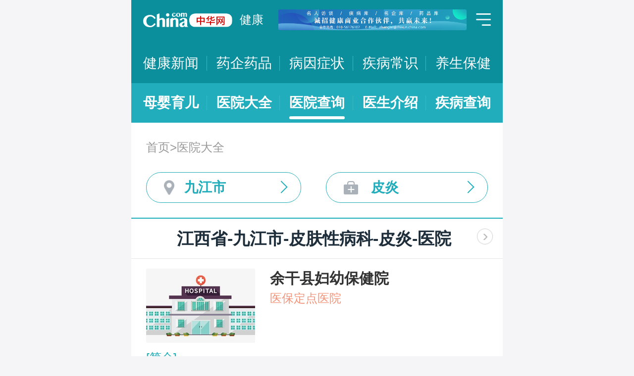

--- FILE ---
content_type: text/html; charset=UTF-8
request_url: https://m.health.china.com/yiyuan/360000_360400_153_3184_0_1.html
body_size: 14737
content:
<!doctype html>
<html>

<head>
    <meta charset="utf-8">
    <meta name="viewport" content="width=device-width,initial-scale=1.0,maximum-scale=1.0,minimum-scale=1.0,user-scalable=no" />
    <title>九江市治疗皮炎医院「排名靠前」-九江市治疗皮炎医院哪家好-九江市治疗皮炎比较好的医院-中华网健康频道</title>
    <meta name="keywords" content="九江市治疗皮炎医院, 九江市治疗皮炎医院排名, 九江市治疗皮炎医院哪家好, 九江市治疗皮炎比较好的医院">
    <meta name="description" content="九江市治疗皮炎医院排名靠前的医院有哪些？九江市治疗皮炎医院哪家好一些？中华网健康频道为广大网民提供专业医院信息，为您提供九江市治疗皮炎医院排名、九江市治疗皮炎医院哪家好等相关信息，助您快速查询九江市治疗皮炎医院电话、科室、口碑、地址、乘车路线等最新信息。">
    <link rel="stylesheet" href="//m.health.china.com/jibing/aresources/css/swiper.min.css" />
    <link rel="stylesheet" href="//m.health.china.com/jibing/aresources/css/style.css" />

    <meta http-equiv="Cache-Control" content="no-siteapp" />
    <meta http-equiv="Cache-Control" content="no-transform" />
    <meta name="applicable-device" content="mobile">
    <link rel="canonical" href="https://health.china.com/yiyuan/360000_360400_153_3184_0_1.html"/>
</head>


<body>
<!-- /static/etc/header.shtml start -->
<header>
    <section class="top-bar clearfix">
        <a href="/" class="logo"></a>
        <span class="header_txt"><a href="/">健康</a></span>
        <div class="banner">
            <!-- /ggw/m/index.html cmsmod:13004156 738*80 start -->

<a href="https://health.china.com/html/xw/13003179/20210413/39472292.html" target="_blank"><img src="https://img0.utuku.imgcdc.com/0x0/health/20210415/38b7220a-c0fa-476e-a568-2495dffa0265.jpg"></a>


<!-- /ggw/m/index.html end -->
        </div>
        <div class="menu"></div>
    </section>
    <nav class="nav">
        <a href="/html/xw/">健康新闻</a>
		<a href="/yaoqi/news/">药企药品</a>
        <a href="/jibing/byzz/">病因症状</a>
        <a href="/html/jb/">疾病常识</a>
        <a href="/html/ys/">养生保健</a>
        
    </nav>
    <nav class="sub-nav">
	<a href="/html/baby/">母婴育儿</a>
        <a href="/hospital/">医院大全</a>
        <a href="/yiyuan/">医院查询</a>
        <a href="/yiyuan/health_doctor_list.html">医生介绍</a>
        <a href="/jibing/">疾病查询</a>
       
    </nav>
</header>
<div class="floating-shade">
    <div class="floating-layer">
        <div class="fl-header">
            <span>快速导航</span><i class="fl-close"></i>
        </div>
        <div class="fl-tm-body">
            <ul class="health-nav-list" id="js-health-nav">
                <li><a href="/">健康首页</a></li>
                <li><a href="/html/xw/">健康新闻</a></li>
                <li><a href="/hyrd/">行业热点</a></li>
                <li><a href="/ylqy/">医疗前沿</a></li>
                <li><a href="/jkgc/">健康观察</a></li>
                <li><a href="/html/jb/">疾病常识</a></li>
                <li><a href="/jkyy/">健康谣言</a></li>
                <li><a href="/tsjk/">图说健康</a></li>
                <li><a href="/html/stmm/">身体密码</a></li>
                <li><a href="/html/ys/">养生保健</a></li>
                <li><a href="/ysyy/">饮食营养</a></li>
                <li><a href="/lxsh/">两性健康</a></li>
                <li><a href="/xljk/">心理健康</a></li>
                <li><a href="/html/baby/">母婴育儿</a></li>
                <li><a href="/spyp/">食品药品</a></li>
                <li><a href="/jcws/">基层卫生</a></li>
                <li><a href="/dfdt/">地方动态</a></li>
                <li><a href="/zyyw/">中医要闻</a></li>
                <li><a href="/yscs/">医史传说</a></li>
                <li><a href="/ldmy/">历代名医</a></li>
                <li><a href="/mryzy/">名人与中医</a></li>
                <li><a href="/yiyuan/health_hospital_list.html">医院查询</a></li>
                <li><a href="/yiyuan/health_doctor_list.html">医生介绍</a></li>
                <li><a href="/tsyl/">特色医疗</a></li>
                <li><a href="/news/">热门资讯</a></li>
            </ul>
        </div>
    </div>
    <div class="floating-bg"></div>
</div>
<!-- /static/etc/header.shtml end -->


<!--<div class="crumbs mt10">-->
<!--    <a href="//m.healht.china.com">首页</a>&gt;<a href="/yiyuan/">医院大全</a>-->
<!--</div>-->
<!--<div class="mt10 group">-->
<!--    <div class="group-row">-->
<!--        <div class="gr-key">按地域：</div>-->
<!--        <div class="gr-value gr-value-6 category" id="pro">-->
<!--            --><!--        </div>-->
<!--        <div class="gr-value-sub gr-value-5 category" id="city">-->
<!--            --><!--        </div>-->
<!--        <div class="group-row-btn">显示全部</div>-->
<!---->
<!--    </div>-->
<!---->
<!--    <div class="group-row">-->
<!--        <div class="gr-key">按科室：</div>-->
<!--        <div class="gr-value gr-value-3 category">-->
<!--            --><!--        </div>-->
<!--        <div class="gr-value-sub gr-value-3 category">-->
<!--            --><!--        </div>-->
<!--        <div class="group-row-btn">显示全部</div>-->
<!--    </div>-->
<!--</div>-->

<section class="wrap">
    <div class="crumbs">
        <a href="//m.healht.china.com">首页</a>&gt;<a href="/yiyuan/">医院大全</a>
    </div>
</section>
<section class="wrap">
    <ul class="h-filter">
        <li class="h-filter-loc">九江市</li>
        <li class="h-filter-dep">皮炎</li>
    </ul>
</section>

<section class="h-filter-layer loc-layer">
    <div class="h-filter-bd">
        <i class="close">关闭</i>
        <div class="tab">
            <ul class="tabnav js-tabnav">
                <li class="current">北京市</li><li >天津市</li><li >河北省</li><li >山西省</li><li >内蒙古</li><li >辽宁省</li><li >吉林省</li><li >黑龙江省</li><li >上海市</li><li >江苏省</li><li >浙江省</li><li >安徽省</li><li >福建省</li><li >江西省</li><li >山东省</li><li >河南省</li><li >湖北省</li><li >湖南省</li><li >广东省</li><li >广西</li><li >海南省</li><li >重庆市</li><li >四川省</li><li >贵州省</li><li >云南省</li><li >西藏</li><li >陕西省</li><li >甘肃省</li><li >青海省</li><li >宁夏</li><li >新疆</li>            </ul>
            <div class="tabcontent"><div class="item"><a href="https://m.health.china.com/yiyuan/110000_0_153_3184_0_1.html">不限</a><a href="https://m.health.china.com/yiyuan/110000_110101_153_3184_0_1.html">东城区</a><a href="https://m.health.china.com/yiyuan/110000_110102_153_3184_0_1.html">西城区</a><a href="https://m.health.china.com/yiyuan/110000_110105_153_3184_0_1.html">朝阳区</a><a href="https://m.health.china.com/yiyuan/110000_110106_153_3184_0_1.html">丰台区</a><a href="https://m.health.china.com/yiyuan/110000_110107_153_3184_0_1.html">石景山区</a><a href="https://m.health.china.com/yiyuan/110000_110108_153_3184_0_1.html">海淀区</a><a href="https://m.health.china.com/yiyuan/110000_110109_153_3184_0_1.html">门头沟区</a><a href="https://m.health.china.com/yiyuan/110000_110111_153_3184_0_1.html">房山区</a><a href="https://m.health.china.com/yiyuan/110000_110112_153_3184_0_1.html">通州区</a><a href="https://m.health.china.com/yiyuan/110000_110113_153_3184_0_1.html">顺义区</a><a href="https://m.health.china.com/yiyuan/110000_110114_153_3184_0_1.html">昌平区</a><a href="https://m.health.china.com/yiyuan/110000_110115_153_3184_0_1.html">大兴区</a><a href="https://m.health.china.com/yiyuan/110000_110116_153_3184_0_1.html">怀柔区</a><a href="https://m.health.china.com/yiyuan/110000_110117_153_3184_0_1.html">平谷区</a><a href="https://m.health.china.com/yiyuan/110000_110228_153_3184_0_1.html">密云县</a><a href="https://m.health.china.com/yiyuan/110000_110229_153_3184_0_1.html">延庆县</a></div><div class="item"><a href="https://m.health.china.com/yiyuan/120000_0_153_3184_0_1.html">不限</a><a href="https://m.health.china.com/yiyuan/120000_120101_153_3184_0_1.html">和平区</a><a href="https://m.health.china.com/yiyuan/120000_120102_153_3184_0_1.html">河东区</a><a href="https://m.health.china.com/yiyuan/120000_120103_153_3184_0_1.html">河西区</a><a href="https://m.health.china.com/yiyuan/120000_120104_153_3184_0_1.html">南开区</a><a href="https://m.health.china.com/yiyuan/120000_120105_153_3184_0_1.html">河北区</a><a href="https://m.health.china.com/yiyuan/120000_120106_153_3184_0_1.html">红桥区</a><a href="https://m.health.china.com/yiyuan/120000_120110_153_3184_0_1.html">东丽区</a><a href="https://m.health.china.com/yiyuan/120000_120111_153_3184_0_1.html">西青区</a><a href="https://m.health.china.com/yiyuan/120000_120112_153_3184_0_1.html">津南区</a><a href="https://m.health.china.com/yiyuan/120000_120113_153_3184_0_1.html">北辰区</a><a href="https://m.health.china.com/yiyuan/120000_120114_153_3184_0_1.html">武清区</a><a href="https://m.health.china.com/yiyuan/120000_120115_153_3184_0_1.html">宝坻区</a><a href="https://m.health.china.com/yiyuan/120000_120116_153_3184_0_1.html">滨海新区</a><a href="https://m.health.china.com/yiyuan/120000_120117_153_3184_0_1.html">宁河区</a><a href="https://m.health.china.com/yiyuan/120000_120118_153_3184_0_1.html">静海区</a><a href="https://m.health.china.com/yiyuan/120000_120225_153_3184_0_1.html">蓟县</a></div><div class="item"><a href="https://m.health.china.com/yiyuan/130000_0_153_3184_0_1.html">不限</a><a href="https://m.health.china.com/yiyuan/130000_130100_153_3184_0_1.html">石家庄市</a><a href="https://m.health.china.com/yiyuan/130000_130200_153_3184_0_1.html">唐山市</a><a href="https://m.health.china.com/yiyuan/130000_130300_153_3184_0_1.html">秦皇岛市</a><a href="https://m.health.china.com/yiyuan/130000_130400_153_3184_0_1.html">邯郸市</a><a href="https://m.health.china.com/yiyuan/130000_130500_153_3184_0_1.html">邢台市</a><a href="https://m.health.china.com/yiyuan/130000_130600_153_3184_0_1.html">保定市</a><a href="https://m.health.china.com/yiyuan/130000_130700_153_3184_0_1.html">张家口市</a><a href="https://m.health.china.com/yiyuan/130000_130800_153_3184_0_1.html">承德市</a><a href="https://m.health.china.com/yiyuan/130000_130900_153_3184_0_1.html">沧州市</a><a href="https://m.health.china.com/yiyuan/130000_131000_153_3184_0_1.html">廊坊市</a><a href="https://m.health.china.com/yiyuan/130000_131100_153_3184_0_1.html">衡水市</a><a href="https://m.health.china.com/yiyuan/130000_139000_153_3184_0_1.html">省直辖县级行政区划</a></div><div class="item"><a href="https://m.health.china.com/yiyuan/140000_0_153_3184_0_1.html">不限</a><a href="https://m.health.china.com/yiyuan/140000_140100_153_3184_0_1.html">太原市</a><a href="https://m.health.china.com/yiyuan/140000_140200_153_3184_0_1.html">大同市</a><a href="https://m.health.china.com/yiyuan/140000_140300_153_3184_0_1.html">阳泉市</a><a href="https://m.health.china.com/yiyuan/140000_140400_153_3184_0_1.html">长治市</a><a href="https://m.health.china.com/yiyuan/140000_140500_153_3184_0_1.html">晋城市</a><a href="https://m.health.china.com/yiyuan/140000_140600_153_3184_0_1.html">朔州市</a><a href="https://m.health.china.com/yiyuan/140000_140700_153_3184_0_1.html">晋中市</a><a href="https://m.health.china.com/yiyuan/140000_140800_153_3184_0_1.html">运城市</a><a href="https://m.health.china.com/yiyuan/140000_140900_153_3184_0_1.html">忻州市</a><a href="https://m.health.china.com/yiyuan/140000_141000_153_3184_0_1.html">临汾市</a><a href="https://m.health.china.com/yiyuan/140000_141100_153_3184_0_1.html">吕梁市</a></div><div class="item"><a href="https://m.health.china.com/yiyuan/150000_0_153_3184_0_1.html">不限</a><a href="https://m.health.china.com/yiyuan/150000_150100_153_3184_0_1.html">呼和浩特市</a><a href="https://m.health.china.com/yiyuan/150000_150200_153_3184_0_1.html">包头市</a><a href="https://m.health.china.com/yiyuan/150000_150300_153_3184_0_1.html">乌海市</a><a href="https://m.health.china.com/yiyuan/150000_150400_153_3184_0_1.html">赤峰市</a><a href="https://m.health.china.com/yiyuan/150000_150500_153_3184_0_1.html">通辽市</a><a href="https://m.health.china.com/yiyuan/150000_150600_153_3184_0_1.html">鄂尔多斯市</a><a href="https://m.health.china.com/yiyuan/150000_150700_153_3184_0_1.html">呼伦贝尔市</a><a href="https://m.health.china.com/yiyuan/150000_150800_153_3184_0_1.html">巴彦淖尔市</a><a href="https://m.health.china.com/yiyuan/150000_150900_153_3184_0_1.html">乌兰察布市</a><a href="https://m.health.china.com/yiyuan/150000_152200_153_3184_0_1.html">兴安盟</a><a href="https://m.health.china.com/yiyuan/150000_152500_153_3184_0_1.html">锡林郭勒盟</a><a href="https://m.health.china.com/yiyuan/150000_152900_153_3184_0_1.html">阿拉善盟</a></div><div class="item"><a href="https://m.health.china.com/yiyuan/210000_0_153_3184_0_1.html">不限</a><a href="https://m.health.china.com/yiyuan/210000_210100_153_3184_0_1.html">沈阳市</a><a href="https://m.health.china.com/yiyuan/210000_210200_153_3184_0_1.html">大连市</a><a href="https://m.health.china.com/yiyuan/210000_210300_153_3184_0_1.html">鞍山市</a><a href="https://m.health.china.com/yiyuan/210000_210400_153_3184_0_1.html">抚顺市</a><a href="https://m.health.china.com/yiyuan/210000_210500_153_3184_0_1.html">本溪市</a><a href="https://m.health.china.com/yiyuan/210000_210600_153_3184_0_1.html">丹东市</a><a href="https://m.health.china.com/yiyuan/210000_210700_153_3184_0_1.html">锦州市</a><a href="https://m.health.china.com/yiyuan/210000_210800_153_3184_0_1.html">营口市</a><a href="https://m.health.china.com/yiyuan/210000_210900_153_3184_0_1.html">阜新市</a><a href="https://m.health.china.com/yiyuan/210000_211000_153_3184_0_1.html">辽阳市</a><a href="https://m.health.china.com/yiyuan/210000_211100_153_3184_0_1.html">盘锦市</a><a href="https://m.health.china.com/yiyuan/210000_211200_153_3184_0_1.html">铁岭市</a><a href="https://m.health.china.com/yiyuan/210000_211300_153_3184_0_1.html">朝阳市</a><a href="https://m.health.china.com/yiyuan/210000_211400_153_3184_0_1.html">葫芦岛市</a></div><div class="item"><a href="https://m.health.china.com/yiyuan/220000_0_153_3184_0_1.html">不限</a><a href="https://m.health.china.com/yiyuan/220000_220100_153_3184_0_1.html">长春市</a><a href="https://m.health.china.com/yiyuan/220000_220200_153_3184_0_1.html">吉林市</a><a href="https://m.health.china.com/yiyuan/220000_220300_153_3184_0_1.html">四平市</a><a href="https://m.health.china.com/yiyuan/220000_220400_153_3184_0_1.html">辽源市</a><a href="https://m.health.china.com/yiyuan/220000_220500_153_3184_0_1.html">通化市</a><a href="https://m.health.china.com/yiyuan/220000_220600_153_3184_0_1.html">白山市</a><a href="https://m.health.china.com/yiyuan/220000_220700_153_3184_0_1.html">松原市</a><a href="https://m.health.china.com/yiyuan/220000_220800_153_3184_0_1.html">白城市</a><a href="https://m.health.china.com/yiyuan/220000_222400_153_3184_0_1.html">延边朝鲜族自治州</a></div><div class="item"><a href="https://m.health.china.com/yiyuan/230000_0_153_3184_0_1.html">不限</a><a href="https://m.health.china.com/yiyuan/230000_230100_153_3184_0_1.html">哈尔滨市</a><a href="https://m.health.china.com/yiyuan/230000_230200_153_3184_0_1.html">齐齐哈尔市</a><a href="https://m.health.china.com/yiyuan/230000_230300_153_3184_0_1.html">鸡西市</a><a href="https://m.health.china.com/yiyuan/230000_230400_153_3184_0_1.html">鹤岗市</a><a href="https://m.health.china.com/yiyuan/230000_230500_153_3184_0_1.html">双鸭山市</a><a href="https://m.health.china.com/yiyuan/230000_230600_153_3184_0_1.html">大庆市</a><a href="https://m.health.china.com/yiyuan/230000_230700_153_3184_0_1.html">伊春市</a><a href="https://m.health.china.com/yiyuan/230000_230800_153_3184_0_1.html">佳木斯市</a><a href="https://m.health.china.com/yiyuan/230000_230900_153_3184_0_1.html">七台河市</a><a href="https://m.health.china.com/yiyuan/230000_231000_153_3184_0_1.html">牡丹江市</a><a href="https://m.health.china.com/yiyuan/230000_231100_153_3184_0_1.html">黑河市</a><a href="https://m.health.china.com/yiyuan/230000_231200_153_3184_0_1.html">绥化市</a><a href="https://m.health.china.com/yiyuan/230000_232700_153_3184_0_1.html">大兴安岭地区</a></div><div class="item"><a href="https://m.health.china.com/yiyuan/200000_0_153_3184_0_1.html">不限</a><a href="https://m.health.china.com/yiyuan/200000_200003_153_3184_0_1.html">黄浦区</a><a href="https://m.health.china.com/yiyuan/200000_200030_153_3184_0_1.html">徐汇区</a><a href="https://m.health.china.com/yiyuan/200000_200050_153_3184_0_1.html">长宁区</a><a href="https://m.health.china.com/yiyuan/200000_200040_153_3184_0_1.html">静安区</a><a href="https://m.health.china.com/yiyuan/200000_200333_153_3184_0_1.html">普陀区</a><a href="https://m.health.china.com/yiyuan/200000_200070_153_3184_0_1.html">闸北区</a><a href="https://m.health.china.com/yiyuan/200000_200080_153_3184_0_1.html">虹口区</a><a href="https://m.health.china.com/yiyuan/200000_200090_153_3184_0_1.html">杨浦区</a><a href="https://m.health.china.com/yiyuan/200000_201100_153_3184_0_1.html">闵行区</a><a href="https://m.health.china.com/yiyuan/200000_201900_153_3184_0_1.html">宝山区</a><a href="https://m.health.china.com/yiyuan/200000_201800_153_3184_0_1.html">嘉定区</a><a href="https://m.health.china.com/yiyuan/200000_201200_153_3184_0_1.html">浦东新区</a><a href="https://m.health.china.com/yiyuan/200000_200540_153_3184_0_1.html">金山区</a><a href="https://m.health.china.com/yiyuan/200000_201600_153_3184_0_1.html">松江区</a><a href="https://m.health.china.com/yiyuan/200000_201700_153_3184_0_1.html">青浦区</a><a href="https://m.health.china.com/yiyuan/200000_201400_153_3184_0_1.html">奉贤区</a><a href="https://m.health.china.com/yiyuan/200000_202150_153_3184_0_1.html">崇明县</a></div><div class="item"><a href="https://m.health.china.com/yiyuan/320000_0_153_3184_0_1.html">不限</a><a href="https://m.health.china.com/yiyuan/320000_320100_153_3184_0_1.html">南京市</a><a href="https://m.health.china.com/yiyuan/320000_320200_153_3184_0_1.html">无锡市</a><a href="https://m.health.china.com/yiyuan/320000_320300_153_3184_0_1.html">徐州市</a><a href="https://m.health.china.com/yiyuan/320000_320400_153_3184_0_1.html">常州市</a><a href="https://m.health.china.com/yiyuan/320000_320500_153_3184_0_1.html">苏州市</a><a href="https://m.health.china.com/yiyuan/320000_320600_153_3184_0_1.html">南通市</a><a href="https://m.health.china.com/yiyuan/320000_320700_153_3184_0_1.html">连云港市</a><a href="https://m.health.china.com/yiyuan/320000_320800_153_3184_0_1.html">淮安市</a><a href="https://m.health.china.com/yiyuan/320000_320900_153_3184_0_1.html">盐城市</a><a href="https://m.health.china.com/yiyuan/320000_321000_153_3184_0_1.html">扬州市</a><a href="https://m.health.china.com/yiyuan/320000_321100_153_3184_0_1.html">镇江市</a><a href="https://m.health.china.com/yiyuan/320000_321200_153_3184_0_1.html">泰州市</a><a href="https://m.health.china.com/yiyuan/320000_321300_153_3184_0_1.html">宿迁市</a></div><div class="item"><a href="https://m.health.china.com/yiyuan/330000_0_153_3184_0_1.html">不限</a><a href="https://m.health.china.com/yiyuan/330000_330100_153_3184_0_1.html">杭州市</a><a href="https://m.health.china.com/yiyuan/330000_330200_153_3184_0_1.html">宁波市</a><a href="https://m.health.china.com/yiyuan/330000_330300_153_3184_0_1.html">温州市</a><a href="https://m.health.china.com/yiyuan/330000_330400_153_3184_0_1.html">嘉兴市</a><a href="https://m.health.china.com/yiyuan/330000_330500_153_3184_0_1.html">湖州市</a><a href="https://m.health.china.com/yiyuan/330000_330600_153_3184_0_1.html">绍兴市</a><a href="https://m.health.china.com/yiyuan/330000_330700_153_3184_0_1.html">金华市</a><a href="https://m.health.china.com/yiyuan/330000_330800_153_3184_0_1.html">衢州市</a><a href="https://m.health.china.com/yiyuan/330000_330900_153_3184_0_1.html">舟山市</a><a href="https://m.health.china.com/yiyuan/330000_331000_153_3184_0_1.html">台州市</a><a href="https://m.health.china.com/yiyuan/330000_331100_153_3184_0_1.html">丽水市</a></div><div class="item"><a href="https://m.health.china.com/yiyuan/340000_0_153_3184_0_1.html">不限</a><a href="https://m.health.china.com/yiyuan/340000_340100_153_3184_0_1.html">合肥市</a><a href="https://m.health.china.com/yiyuan/340000_340200_153_3184_0_1.html">芜湖市</a><a href="https://m.health.china.com/yiyuan/340000_340300_153_3184_0_1.html">蚌埠市</a><a href="https://m.health.china.com/yiyuan/340000_340400_153_3184_0_1.html">淮南市</a><a href="https://m.health.china.com/yiyuan/340000_340500_153_3184_0_1.html">马鞍山市</a><a href="https://m.health.china.com/yiyuan/340000_340600_153_3184_0_1.html">淮北市</a><a href="https://m.health.china.com/yiyuan/340000_340700_153_3184_0_1.html">铜陵市</a><a href="https://m.health.china.com/yiyuan/340000_340800_153_3184_0_1.html">安庆市</a><a href="https://m.health.china.com/yiyuan/340000_341000_153_3184_0_1.html">黄山市</a><a href="https://m.health.china.com/yiyuan/340000_341100_153_3184_0_1.html">滁州市</a><a href="https://m.health.china.com/yiyuan/340000_341200_153_3184_0_1.html">阜阳市</a><a href="https://m.health.china.com/yiyuan/340000_341300_153_3184_0_1.html">宿州市</a><a href="https://m.health.china.com/yiyuan/340000_341500_153_3184_0_1.html">六安市</a><a href="https://m.health.china.com/yiyuan/340000_341600_153_3184_0_1.html">亳州市</a><a href="https://m.health.china.com/yiyuan/340000_341700_153_3184_0_1.html">池州市</a><a href="https://m.health.china.com/yiyuan/340000_341800_153_3184_0_1.html">宣城市</a></div><div class="item"><a href="https://m.health.china.com/yiyuan/350000_0_153_3184_0_1.html">不限</a><a href="https://m.health.china.com/yiyuan/350000_350100_153_3184_0_1.html">福州市</a><a href="https://m.health.china.com/yiyuan/350000_350200_153_3184_0_1.html">厦门市</a><a href="https://m.health.china.com/yiyuan/350000_350300_153_3184_0_1.html">莆田市</a><a href="https://m.health.china.com/yiyuan/350000_350400_153_3184_0_1.html">三明市</a><a href="https://m.health.china.com/yiyuan/350000_350500_153_3184_0_1.html">泉州市</a><a href="https://m.health.china.com/yiyuan/350000_350600_153_3184_0_1.html">漳州市</a><a href="https://m.health.china.com/yiyuan/350000_350700_153_3184_0_1.html">南平市</a><a href="https://m.health.china.com/yiyuan/350000_350800_153_3184_0_1.html">龙岩市</a><a href="https://m.health.china.com/yiyuan/350000_350900_153_3184_0_1.html">宁德市</a></div><div class="item"><a href="https://m.health.china.com/yiyuan/360000_0_153_3184_0_1.html">不限</a><a href="https://m.health.china.com/yiyuan/360000_360100_153_3184_0_1.html">南昌市</a><a href="https://m.health.china.com/yiyuan/360000_360200_153_3184_0_1.html">景德镇市</a><a href="https://m.health.china.com/yiyuan/360000_360300_153_3184_0_1.html">萍乡市</a><a href="https://m.health.china.com/yiyuan/360000_360400_153_3184_0_1.html">九江市</a><a href="https://m.health.china.com/yiyuan/360000_360500_153_3184_0_1.html">新余市</a><a href="https://m.health.china.com/yiyuan/360000_360600_153_3184_0_1.html">鹰潭市</a><a href="https://m.health.china.com/yiyuan/360000_360700_153_3184_0_1.html">赣州市</a><a href="https://m.health.china.com/yiyuan/360000_360800_153_3184_0_1.html">吉安市</a><a href="https://m.health.china.com/yiyuan/360000_360900_153_3184_0_1.html">宜春市</a><a href="https://m.health.china.com/yiyuan/360000_361000_153_3184_0_1.html">抚州市</a><a href="https://m.health.china.com/yiyuan/360000_361100_153_3184_0_1.html">上饶市</a></div><div class="item"><a href="https://m.health.china.com/yiyuan/370000_0_153_3184_0_1.html">不限</a><a href="https://m.health.china.com/yiyuan/370000_370100_153_3184_0_1.html">济南市</a><a href="https://m.health.china.com/yiyuan/370000_370200_153_3184_0_1.html">青岛市</a><a href="https://m.health.china.com/yiyuan/370000_370300_153_3184_0_1.html">淄博市</a><a href="https://m.health.china.com/yiyuan/370000_370400_153_3184_0_1.html">枣庄市</a><a href="https://m.health.china.com/yiyuan/370000_370500_153_3184_0_1.html">东营市</a><a href="https://m.health.china.com/yiyuan/370000_370600_153_3184_0_1.html">烟台市</a><a href="https://m.health.china.com/yiyuan/370000_370700_153_3184_0_1.html">潍坊市</a><a href="https://m.health.china.com/yiyuan/370000_370800_153_3184_0_1.html">济宁市</a><a href="https://m.health.china.com/yiyuan/370000_370900_153_3184_0_1.html">泰安市</a><a href="https://m.health.china.com/yiyuan/370000_371000_153_3184_0_1.html">威海市</a><a href="https://m.health.china.com/yiyuan/370000_371100_153_3184_0_1.html">日照市</a><a href="https://m.health.china.com/yiyuan/370000_371200_153_3184_0_1.html">莱芜市</a><a href="https://m.health.china.com/yiyuan/370000_371300_153_3184_0_1.html">临沂市</a><a href="https://m.health.china.com/yiyuan/370000_371400_153_3184_0_1.html">德州市</a><a href="https://m.health.china.com/yiyuan/370000_371500_153_3184_0_1.html">聊城市</a><a href="https://m.health.china.com/yiyuan/370000_371600_153_3184_0_1.html">滨州市</a><a href="https://m.health.china.com/yiyuan/370000_371700_153_3184_0_1.html">菏泽市</a></div><div class="item"><a href="https://m.health.china.com/yiyuan/410000_0_153_3184_0_1.html">不限</a><a href="https://m.health.china.com/yiyuan/410000_410100_153_3184_0_1.html">郑州市</a><a href="https://m.health.china.com/yiyuan/410000_410200_153_3184_0_1.html">开封市</a><a href="https://m.health.china.com/yiyuan/410000_410300_153_3184_0_1.html">洛阳市</a><a href="https://m.health.china.com/yiyuan/410000_410400_153_3184_0_1.html">平顶山市</a><a href="https://m.health.china.com/yiyuan/410000_410500_153_3184_0_1.html">安阳市</a><a href="https://m.health.china.com/yiyuan/410000_410600_153_3184_0_1.html">鹤壁市</a><a href="https://m.health.china.com/yiyuan/410000_410700_153_3184_0_1.html">新乡市</a><a href="https://m.health.china.com/yiyuan/410000_410800_153_3184_0_1.html">焦作市</a><a href="https://m.health.china.com/yiyuan/410000_410900_153_3184_0_1.html">濮阳市</a><a href="https://m.health.china.com/yiyuan/410000_411000_153_3184_0_1.html">许昌市</a><a href="https://m.health.china.com/yiyuan/410000_411100_153_3184_0_1.html">漯河市</a><a href="https://m.health.china.com/yiyuan/410000_411200_153_3184_0_1.html">三门峡市</a><a href="https://m.health.china.com/yiyuan/410000_411300_153_3184_0_1.html">南阳市</a><a href="https://m.health.china.com/yiyuan/410000_411400_153_3184_0_1.html">商丘市</a><a href="https://m.health.china.com/yiyuan/410000_411500_153_3184_0_1.html">信阳市</a><a href="https://m.health.china.com/yiyuan/410000_411600_153_3184_0_1.html">周口市</a><a href="https://m.health.china.com/yiyuan/410000_411700_153_3184_0_1.html">驻马店市</a><a href="https://m.health.china.com/yiyuan/410000_419000_153_3184_0_1.html">省直辖县级行政区划</a></div><div class="item"><a href="https://m.health.china.com/yiyuan/420000_0_153_3184_0_1.html">不限</a><a href="https://m.health.china.com/yiyuan/420000_420100_153_3184_0_1.html">武汉市</a><a href="https://m.health.china.com/yiyuan/420000_420200_153_3184_0_1.html">黄石市</a><a href="https://m.health.china.com/yiyuan/420000_420300_153_3184_0_1.html">十堰市</a><a href="https://m.health.china.com/yiyuan/420000_420500_153_3184_0_1.html">宜昌市</a><a href="https://m.health.china.com/yiyuan/420000_420600_153_3184_0_1.html">襄阳市</a><a href="https://m.health.china.com/yiyuan/420000_420700_153_3184_0_1.html">鄂州市</a><a href="https://m.health.china.com/yiyuan/420000_420800_153_3184_0_1.html">荆门市</a><a href="https://m.health.china.com/yiyuan/420000_420900_153_3184_0_1.html">孝感市</a><a href="https://m.health.china.com/yiyuan/420000_421000_153_3184_0_1.html">荆州市</a><a href="https://m.health.china.com/yiyuan/420000_421100_153_3184_0_1.html">黄冈市</a><a href="https://m.health.china.com/yiyuan/420000_421200_153_3184_0_1.html">咸宁市</a><a href="https://m.health.china.com/yiyuan/420000_421300_153_3184_0_1.html">随州市</a><a href="https://m.health.china.com/yiyuan/420000_422800_153_3184_0_1.html">恩施土家族苗族自治州</a><a href="https://m.health.china.com/yiyuan/420000_429000_153_3184_0_1.html">省直辖县级行政区划</a></div><div class="item"><a href="https://m.health.china.com/yiyuan/430000_0_153_3184_0_1.html">不限</a><a href="https://m.health.china.com/yiyuan/430000_430100_153_3184_0_1.html">长沙市</a><a href="https://m.health.china.com/yiyuan/430000_430200_153_3184_0_1.html">株洲市</a><a href="https://m.health.china.com/yiyuan/430000_430300_153_3184_0_1.html">湘潭市</a><a href="https://m.health.china.com/yiyuan/430000_430400_153_3184_0_1.html">衡阳市</a><a href="https://m.health.china.com/yiyuan/430000_430500_153_3184_0_1.html">邵阳市</a><a href="https://m.health.china.com/yiyuan/430000_430600_153_3184_0_1.html">岳阳市</a><a href="https://m.health.china.com/yiyuan/430000_430700_153_3184_0_1.html">常德市</a><a href="https://m.health.china.com/yiyuan/430000_430800_153_3184_0_1.html">张家界市</a><a href="https://m.health.china.com/yiyuan/430000_430900_153_3184_0_1.html">益阳市</a><a href="https://m.health.china.com/yiyuan/430000_431000_153_3184_0_1.html">郴州市</a><a href="https://m.health.china.com/yiyuan/430000_431100_153_3184_0_1.html">永州市</a><a href="https://m.health.china.com/yiyuan/430000_431200_153_3184_0_1.html">怀化市</a><a href="https://m.health.china.com/yiyuan/430000_431300_153_3184_0_1.html">娄底市</a><a href="https://m.health.china.com/yiyuan/430000_433100_153_3184_0_1.html">湘西土家族苗族自治州</a></div><div class="item"><a href="https://m.health.china.com/yiyuan/440000_0_153_3184_0_1.html">不限</a><a href="https://m.health.china.com/yiyuan/440000_440100_153_3184_0_1.html">广州市</a><a href="https://m.health.china.com/yiyuan/440000_440200_153_3184_0_1.html">韶关市</a><a href="https://m.health.china.com/yiyuan/440000_440300_153_3184_0_1.html">深圳市</a><a href="https://m.health.china.com/yiyuan/440000_440400_153_3184_0_1.html">珠海市</a><a href="https://m.health.china.com/yiyuan/440000_440500_153_3184_0_1.html">汕头市</a><a href="https://m.health.china.com/yiyuan/440000_440600_153_3184_0_1.html">佛山市</a><a href="https://m.health.china.com/yiyuan/440000_440700_153_3184_0_1.html">江门市</a><a href="https://m.health.china.com/yiyuan/440000_440800_153_3184_0_1.html">湛江市</a><a href="https://m.health.china.com/yiyuan/440000_440900_153_3184_0_1.html">茂名市</a><a href="https://m.health.china.com/yiyuan/440000_441200_153_3184_0_1.html">肇庆市</a><a href="https://m.health.china.com/yiyuan/440000_441300_153_3184_0_1.html">惠州市</a><a href="https://m.health.china.com/yiyuan/440000_441400_153_3184_0_1.html">梅州市</a><a href="https://m.health.china.com/yiyuan/440000_441500_153_3184_0_1.html">汕尾市</a><a href="https://m.health.china.com/yiyuan/440000_441600_153_3184_0_1.html">河源市</a><a href="https://m.health.china.com/yiyuan/440000_441700_153_3184_0_1.html">阳江市</a><a href="https://m.health.china.com/yiyuan/440000_441800_153_3184_0_1.html">清远市</a><a href="https://m.health.china.com/yiyuan/440000_445100_153_3184_0_1.html">潮州市</a><a href="https://m.health.china.com/yiyuan/440000_445200_153_3184_0_1.html">揭阳市</a><a href="https://m.health.china.com/yiyuan/440000_445300_153_3184_0_1.html">云浮市</a><a href="https://m.health.china.com/yiyuan/440000_441900_153_3184_0_1.html">东莞市</a><a href="https://m.health.china.com/yiyuan/440000_442000_153_3184_0_1.html">中山市</a></div><div class="item"><a href="https://m.health.china.com/yiyuan/450000_0_153_3184_0_1.html">不限</a><a href="https://m.health.china.com/yiyuan/450000_450100_153_3184_0_1.html">南宁市</a><a href="https://m.health.china.com/yiyuan/450000_450200_153_3184_0_1.html">柳州市</a><a href="https://m.health.china.com/yiyuan/450000_450300_153_3184_0_1.html">桂林市</a><a href="https://m.health.china.com/yiyuan/450000_450400_153_3184_0_1.html">梧州市</a><a href="https://m.health.china.com/yiyuan/450000_450500_153_3184_0_1.html">北海市</a><a href="https://m.health.china.com/yiyuan/450000_450600_153_3184_0_1.html">防城港市</a><a href="https://m.health.china.com/yiyuan/450000_450700_153_3184_0_1.html">钦州市</a><a href="https://m.health.china.com/yiyuan/450000_450800_153_3184_0_1.html">贵港市</a><a href="https://m.health.china.com/yiyuan/450000_450900_153_3184_0_1.html">玉林市</a><a href="https://m.health.china.com/yiyuan/450000_451000_153_3184_0_1.html">百色市</a><a href="https://m.health.china.com/yiyuan/450000_451100_153_3184_0_1.html">贺州市</a><a href="https://m.health.china.com/yiyuan/450000_451200_153_3184_0_1.html">河池市</a><a href="https://m.health.china.com/yiyuan/450000_451300_153_3184_0_1.html">来宾市</a><a href="https://m.health.china.com/yiyuan/450000_451400_153_3184_0_1.html">崇左市</a></div><div class="item"><a href="https://m.health.china.com/yiyuan/460000_0_153_3184_0_1.html">不限</a><a href="https://m.health.china.com/yiyuan/460000_460100_153_3184_0_1.html">海口市</a><a href="https://m.health.china.com/yiyuan/460000_460200_153_3184_0_1.html">三亚市</a><a href="https://m.health.china.com/yiyuan/460000_460300_153_3184_0_1.html">三沙市</a><a href="https://m.health.china.com/yiyuan/460000_469000_153_3184_0_1.html">省直辖县级行政区划</a></div><div class="item"><a href="https://m.health.china.com/yiyuan/400000_0_153_3184_0_1.html">不限</a><a href="https://m.health.china.com/yiyuan/400000_404000_153_3184_0_1.html">万州区</a><a href="https://m.health.china.com/yiyuan/400000_408000_153_3184_0_1.html">涪陵区</a><a href="https://m.health.china.com/yiyuan/400000_400010_153_3184_0_1.html">渝中区</a><a href="https://m.health.china.com/yiyuan/400000_400080_153_3184_0_1.html">大渡口区</a><a href="https://m.health.china.com/yiyuan/400000_400020_153_3184_0_1.html">江北区</a><a href="https://m.health.china.com/yiyuan/400000_400030_153_3184_0_1.html">沙坪坝区</a><a href="https://m.health.china.com/yiyuan/400000_400050_153_3184_0_1.html">九龙坡区</a><a href="https://m.health.china.com/yiyuan/400000_400064_153_3184_0_1.html">南岸区</a><a href="https://m.health.china.com/yiyuan/400000_400700_153_3184_0_1.html">北碚区</a><a href="https://m.health.china.com/yiyuan/400000_400800_153_3184_0_1.html">綦江区</a><a href="https://m.health.china.com/yiyuan/400000_400900_153_3184_0_1.html">大足区</a><a href="https://m.health.china.com/yiyuan/400000_401120_153_3184_0_1.html">渝北区</a><a href="https://m.health.china.com/yiyuan/400000_401320_153_3184_0_1.html">巴南区</a><a href="https://m.health.china.com/yiyuan/400000_409700_153_3184_0_1.html">黔江区</a><a href="https://m.health.china.com/yiyuan/400000_401220_153_3184_0_1.html">长寿区</a><a href="https://m.health.china.com/yiyuan/400000_402260_153_3184_0_1.html">江津区</a><a href="https://m.health.china.com/yiyuan/400000_401520_153_3184_0_1.html">合川区</a><a href="https://m.health.china.com/yiyuan/400000_402160_153_3184_0_1.html">永川区</a><a href="https://m.health.china.com/yiyuan/400000_408400_153_3184_0_1.html">南川区</a><a href="https://m.health.china.com/yiyuan/400000_402760_153_3184_0_1.html">璧山区</a><a href="https://m.health.china.com/yiyuan/400000_402560_153_3184_0_1.html">铜梁区</a><a href="https://m.health.china.com/yiyuan/400000_402660_153_3184_0_1.html">潼南区</a><a href="https://m.health.china.com/yiyuan/400000_402460_153_3184_0_1.html">荣昌区</a><a href="https://m.health.china.com/yiyuan/400000_405200_153_3184_0_1.html">梁平县</a><a href="https://m.health.china.com/yiyuan/400000_405900_153_3184_0_1.html">城口县</a><a href="https://m.health.china.com/yiyuan/400000_408200_153_3184_0_1.html">丰都县</a><a href="https://m.health.china.com/yiyuan/400000_408300_153_3184_0_1.html">垫江县</a><a href="https://m.health.china.com/yiyuan/400000_408500_153_3184_0_1.html">武隆县</a><a href="https://m.health.china.com/yiyuan/400000_404300_153_3184_0_1.html">忠县</a><a href="https://m.health.china.com/yiyuan/400000_404500_153_3184_0_1.html">云阳县</a><a href="https://m.health.china.com/yiyuan/400000_404600_153_3184_0_1.html">奉节县</a><a href="https://m.health.china.com/yiyuan/400000_404700_153_3184_0_1.html">巫山县</a><a href="https://m.health.china.com/yiyuan/400000_405800_153_3184_0_1.html">巫溪县</a><a href="https://m.health.china.com/yiyuan/400000_409100_153_3184_0_1.html">石柱土家族自治县</a><a href="https://m.health.china.com/yiyuan/400000_409900_153_3184_0_1.html">秀山土家族苗族自治县</a><a href="https://m.health.china.com/yiyuan/400000_409800_153_3184_0_1.html">酉阳土家族苗族自治县</a><a href="https://m.health.china.com/yiyuan/400000_409600_153_3184_0_1.html">彭水苗族土家族自治县</a></div><div class="item"><a href="https://m.health.china.com/yiyuan/510000_0_153_3184_0_1.html">不限</a><a href="https://m.health.china.com/yiyuan/510000_510100_153_3184_0_1.html">成都市</a><a href="https://m.health.china.com/yiyuan/510000_510300_153_3184_0_1.html">自贡市</a><a href="https://m.health.china.com/yiyuan/510000_510400_153_3184_0_1.html">攀枝花市</a><a href="https://m.health.china.com/yiyuan/510000_510500_153_3184_0_1.html">泸州市</a><a href="https://m.health.china.com/yiyuan/510000_510600_153_3184_0_1.html">德阳市</a><a href="https://m.health.china.com/yiyuan/510000_510700_153_3184_0_1.html">绵阳市</a><a href="https://m.health.china.com/yiyuan/510000_510800_153_3184_0_1.html">广元市</a><a href="https://m.health.china.com/yiyuan/510000_510900_153_3184_0_1.html">遂宁市</a><a href="https://m.health.china.com/yiyuan/510000_511000_153_3184_0_1.html">内江市</a><a href="https://m.health.china.com/yiyuan/510000_511100_153_3184_0_1.html">乐山市</a><a href="https://m.health.china.com/yiyuan/510000_511300_153_3184_0_1.html">南充市</a><a href="https://m.health.china.com/yiyuan/510000_511400_153_3184_0_1.html">眉山市</a><a href="https://m.health.china.com/yiyuan/510000_511500_153_3184_0_1.html">宜宾市</a><a href="https://m.health.china.com/yiyuan/510000_511600_153_3184_0_1.html">广安市</a><a href="https://m.health.china.com/yiyuan/510000_511700_153_3184_0_1.html">达州市</a><a href="https://m.health.china.com/yiyuan/510000_511800_153_3184_0_1.html">雅安市</a><a href="https://m.health.china.com/yiyuan/510000_511900_153_3184_0_1.html">巴中市</a><a href="https://m.health.china.com/yiyuan/510000_512000_153_3184_0_1.html">资阳市</a><a href="https://m.health.china.com/yiyuan/510000_513200_153_3184_0_1.html">阿坝藏族羌族自治州</a><a href="https://m.health.china.com/yiyuan/510000_513300_153_3184_0_1.html">甘孜藏族自治州</a><a href="https://m.health.china.com/yiyuan/510000_513400_153_3184_0_1.html">凉山彝族自治州</a></div><div class="item"><a href="https://m.health.china.com/yiyuan/520000_0_153_3184_0_1.html">不限</a><a href="https://m.health.china.com/yiyuan/520000_520100_153_3184_0_1.html">贵阳市</a><a href="https://m.health.china.com/yiyuan/520000_520200_153_3184_0_1.html">六盘水市</a><a href="https://m.health.china.com/yiyuan/520000_520300_153_3184_0_1.html">遵义市</a><a href="https://m.health.china.com/yiyuan/520000_520400_153_3184_0_1.html">安顺市</a><a href="https://m.health.china.com/yiyuan/520000_520500_153_3184_0_1.html">毕节市</a><a href="https://m.health.china.com/yiyuan/520000_520600_153_3184_0_1.html">铜仁市</a><a href="https://m.health.china.com/yiyuan/520000_522300_153_3184_0_1.html">黔西南布依族苗族自治州</a><a href="https://m.health.china.com/yiyuan/520000_522600_153_3184_0_1.html">黔东南苗族侗族自治州</a><a href="https://m.health.china.com/yiyuan/520000_522700_153_3184_0_1.html">黔南布依族苗族自治州</a></div><div class="item"><a href="https://m.health.china.com/yiyuan/530000_0_153_3184_0_1.html">不限</a><a href="https://m.health.china.com/yiyuan/530000_530100_153_3184_0_1.html">昆明市</a><a href="https://m.health.china.com/yiyuan/530000_530300_153_3184_0_1.html">曲靖市</a><a href="https://m.health.china.com/yiyuan/530000_530400_153_3184_0_1.html">玉溪市</a><a href="https://m.health.china.com/yiyuan/530000_530500_153_3184_0_1.html">保山市</a><a href="https://m.health.china.com/yiyuan/530000_530600_153_3184_0_1.html">昭通市</a><a href="https://m.health.china.com/yiyuan/530000_530700_153_3184_0_1.html">丽江市</a><a href="https://m.health.china.com/yiyuan/530000_530800_153_3184_0_1.html">普洱市</a><a href="https://m.health.china.com/yiyuan/530000_530900_153_3184_0_1.html">临沧市</a><a href="https://m.health.china.com/yiyuan/530000_532300_153_3184_0_1.html">楚雄彝族自治州</a><a href="https://m.health.china.com/yiyuan/530000_532500_153_3184_0_1.html">红河哈尼族彝族自治州</a><a href="https://m.health.china.com/yiyuan/530000_532600_153_3184_0_1.html">文山壮族苗族自治州</a><a href="https://m.health.china.com/yiyuan/530000_532800_153_3184_0_1.html">西双版纳傣族自治州</a><a href="https://m.health.china.com/yiyuan/530000_532900_153_3184_0_1.html">大理白族自治州</a><a href="https://m.health.china.com/yiyuan/530000_533100_153_3184_0_1.html">德宏傣族景颇族自治州</a><a href="https://m.health.china.com/yiyuan/530000_533300_153_3184_0_1.html">怒江傈僳族自治州</a><a href="https://m.health.china.com/yiyuan/530000_533400_153_3184_0_1.html">迪庆藏族自治州</a></div><div class="item"><a href="https://m.health.china.com/yiyuan/540000_0_153_3184_0_1.html">不限</a><a href="https://m.health.china.com/yiyuan/540000_540100_153_3184_0_1.html">拉萨市</a><a href="https://m.health.china.com/yiyuan/540000_540200_153_3184_0_1.html">日喀则市</a><a href="https://m.health.china.com/yiyuan/540000_540300_153_3184_0_1.html">昌都市</a><a href="https://m.health.china.com/yiyuan/540000_540400_153_3184_0_1.html">林芝市</a><a href="https://m.health.china.com/yiyuan/540000_542200_153_3184_0_1.html">山南地区</a><a href="https://m.health.china.com/yiyuan/540000_542400_153_3184_0_1.html">那曲地区</a><a href="https://m.health.china.com/yiyuan/540000_542500_153_3184_0_1.html">阿里地区</a></div><div class="item"><a href="https://m.health.china.com/yiyuan/610000_0_153_3184_0_1.html">不限</a><a href="https://m.health.china.com/yiyuan/610000_610100_153_3184_0_1.html">西安市</a><a href="https://m.health.china.com/yiyuan/610000_610200_153_3184_0_1.html">铜川市</a><a href="https://m.health.china.com/yiyuan/610000_610300_153_3184_0_1.html">宝鸡市</a><a href="https://m.health.china.com/yiyuan/610000_610400_153_3184_0_1.html">咸阳市</a><a href="https://m.health.china.com/yiyuan/610000_610500_153_3184_0_1.html">渭南市</a><a href="https://m.health.china.com/yiyuan/610000_610600_153_3184_0_1.html">延安市</a><a href="https://m.health.china.com/yiyuan/610000_610700_153_3184_0_1.html">汉中市</a><a href="https://m.health.china.com/yiyuan/610000_610800_153_3184_0_1.html">榆林市</a><a href="https://m.health.china.com/yiyuan/610000_610900_153_3184_0_1.html">安康市</a><a href="https://m.health.china.com/yiyuan/610000_611000_153_3184_0_1.html">商洛市</a></div><div class="item"><a href="https://m.health.china.com/yiyuan/620000_0_153_3184_0_1.html">不限</a><a href="https://m.health.china.com/yiyuan/620000_620100_153_3184_0_1.html">兰州市</a><a href="https://m.health.china.com/yiyuan/620000_620200_153_3184_0_1.html">嘉峪关市</a><a href="https://m.health.china.com/yiyuan/620000_620300_153_3184_0_1.html">金昌市</a><a href="https://m.health.china.com/yiyuan/620000_620400_153_3184_0_1.html">白银市</a><a href="https://m.health.china.com/yiyuan/620000_620500_153_3184_0_1.html">天水市</a><a href="https://m.health.china.com/yiyuan/620000_620600_153_3184_0_1.html">武威市</a><a href="https://m.health.china.com/yiyuan/620000_620700_153_3184_0_1.html">张掖市</a><a href="https://m.health.china.com/yiyuan/620000_620800_153_3184_0_1.html">平凉市</a><a href="https://m.health.china.com/yiyuan/620000_620900_153_3184_0_1.html">酒泉市</a><a href="https://m.health.china.com/yiyuan/620000_621000_153_3184_0_1.html">庆阳市</a><a href="https://m.health.china.com/yiyuan/620000_621100_153_3184_0_1.html">定西市</a><a href="https://m.health.china.com/yiyuan/620000_621200_153_3184_0_1.html">陇南市</a><a href="https://m.health.china.com/yiyuan/620000_622900_153_3184_0_1.html">临夏回族自治州</a><a href="https://m.health.china.com/yiyuan/620000_623000_153_3184_0_1.html">甘南藏族自治州</a></div><div class="item"><a href="https://m.health.china.com/yiyuan/630000_0_153_3184_0_1.html">不限</a><a href="https://m.health.china.com/yiyuan/630000_630100_153_3184_0_1.html">西宁市</a><a href="https://m.health.china.com/yiyuan/630000_630200_153_3184_0_1.html">海东市</a><a href="https://m.health.china.com/yiyuan/630000_632200_153_3184_0_1.html">海北藏族自治州</a><a href="https://m.health.china.com/yiyuan/630000_632300_153_3184_0_1.html">黄南藏族自治州</a><a href="https://m.health.china.com/yiyuan/630000_632500_153_3184_0_1.html">海南藏族自治州</a><a href="https://m.health.china.com/yiyuan/630000_632600_153_3184_0_1.html">果洛藏族自治州</a><a href="https://m.health.china.com/yiyuan/630000_632700_153_3184_0_1.html">玉树藏族自治州</a><a href="https://m.health.china.com/yiyuan/630000_632800_153_3184_0_1.html">海西蒙古族藏族自治州</a></div><div class="item"><a href="https://m.health.china.com/yiyuan/640000_0_153_3184_0_1.html">不限</a><a href="https://m.health.china.com/yiyuan/640000_640100_153_3184_0_1.html">银川市</a><a href="https://m.health.china.com/yiyuan/640000_640200_153_3184_0_1.html">石嘴山市</a><a href="https://m.health.china.com/yiyuan/640000_640300_153_3184_0_1.html">吴忠市</a><a href="https://m.health.china.com/yiyuan/640000_640400_153_3184_0_1.html">固原市</a><a href="https://m.health.china.com/yiyuan/640000_640500_153_3184_0_1.html">中卫市</a></div><div class="item"><a href="https://m.health.china.com/yiyuan/650000_0_153_3184_0_1.html">不限</a><a href="https://m.health.china.com/yiyuan/650000_650100_153_3184_0_1.html">乌鲁木齐市</a><a href="https://m.health.china.com/yiyuan/650000_650200_153_3184_0_1.html">克拉玛依市</a><a href="https://m.health.china.com/yiyuan/650000_650400_153_3184_0_1.html">吐鲁番市</a><a href="https://m.health.china.com/yiyuan/650000_652200_153_3184_0_1.html">哈密地区</a><a href="https://m.health.china.com/yiyuan/650000_652300_153_3184_0_1.html">昌吉回族自治州</a><a href="https://m.health.china.com/yiyuan/650000_652700_153_3184_0_1.html">博尔塔拉蒙古自治州</a><a href="https://m.health.china.com/yiyuan/650000_652800_153_3184_0_1.html">巴音郭楞蒙古自治州</a><a href="https://m.health.china.com/yiyuan/650000_652900_153_3184_0_1.html">阿克苏地区</a><a href="https://m.health.china.com/yiyuan/650000_653000_153_3184_0_1.html">克孜勒苏柯尔克孜自治州</a><a href="https://m.health.china.com/yiyuan/650000_653100_153_3184_0_1.html">喀什地区</a><a href="https://m.health.china.com/yiyuan/650000_653200_153_3184_0_1.html">和田地区</a><a href="https://m.health.china.com/yiyuan/650000_654000_153_3184_0_1.html">伊犁哈萨克自治州</a><a href="https://m.health.china.com/yiyuan/650000_654200_153_3184_0_1.html">塔城地区</a><a href="https://m.health.china.com/yiyuan/650000_654300_153_3184_0_1.html">阿勒泰地区</a><a href="https://m.health.china.com/yiyuan/650000_659000_153_3184_0_1.html">自治区直辖县级行政区划</a></div>        </div>
    </div>
</section>

<section class="h-filter-layer dep-layer">
    <div class="h-filter-bd">
        <i class="close">关闭</i>
        <div class="tab">
            <ul class="tabnav js-tabnav">
                <li class="current">内科</li><li >外科</li><li >骨科</li><li >眼科</li><li >口腔科</li><li >妇产科</li><li >儿科</li><li >中医科</li><li >肿瘤科</li><li >男科</li><li >皮肤性病科</li><li >感染性疾病科</li><li >精神科</li><li >康复医学科</li><li >医学影像科</li><li >麻醉医学科</li><li >营养科</li><li >其它科室</li><li >耳鼻喉头颈外科</li><li >整形美容科</li><li >生殖中心</li><li >医技科</li><li >戒瘾科</li>            </ul>
            <div class="tabcontent">
                <div class="item"><a href="https://m.health.china.com/yiyuan/360000_360400_143_0_0_1.html">不限</a><a href="https://m.health.china.com/yiyuan/360000_360400_143_276_0_1.html">消化内科</a><a href="https://m.health.china.com/yiyuan/360000_360400_143_277_0_1.html">心血管内科</a><a href="https://m.health.china.com/yiyuan/360000_360400_143_278_0_1.html">神经内科</a><a href="https://m.health.china.com/yiyuan/360000_360400_143_279_0_1.html">呼吸内科</a><a href="https://m.health.china.com/yiyuan/360000_360400_143_280_0_1.html">内分泌代谢科</a><a href="https://m.health.china.com/yiyuan/360000_360400_143_281_0_1.html">血液内科</a><a href="https://m.health.china.com/yiyuan/360000_360400_143_282_0_1.html">肾内科</a><a href="https://m.health.china.com/yiyuan/360000_360400_143_283_0_1.html">风湿免疫科</a><a href="https://m.health.china.com/yiyuan/360000_360400_143_284_0_1.html">普通内科</a><a href="https://m.health.china.com/yiyuan/360000_360400_143_285_0_1.html">老年病科</a><a href="https://m.health.china.com/yiyuan/360000_360400_143_3313_0_1.html">胃肠科</a></div><div class="item"><a href="https://m.health.china.com/yiyuan/360000_360400_144_0_0_1.html">不限</a><a href="https://m.health.china.com/yiyuan/360000_360400_144_286_0_1.html">普通外科</a><a href="https://m.health.china.com/yiyuan/360000_360400_144_287_0_1.html">神经外科</a><a href="https://m.health.china.com/yiyuan/360000_360400_144_288_0_1.html">泌尿外科</a><a href="https://m.health.china.com/yiyuan/360000_360400_144_289_0_1.html">肝胆外科</a><a href="https://m.health.china.com/yiyuan/360000_360400_144_290_0_1.html">心脏外科</a><a href="https://m.health.china.com/yiyuan/360000_360400_144_291_0_1.html">胸外科</a><a href="https://m.health.china.com/yiyuan/360000_360400_144_292_0_1.html">血管外科</a><a href="https://m.health.china.com/yiyuan/360000_360400_144_293_0_1.html">耳鼻喉科</a><a href="https://m.health.china.com/yiyuan/360000_360400_144_294_0_1.html">肛肠科</a><a href="https://m.health.china.com/yiyuan/360000_360400_144_295_0_1.html">整形外科</a><a href="https://m.health.china.com/yiyuan/360000_360400_144_3137_0_1.html">乳腺外科</a><a href="https://m.health.china.com/yiyuan/360000_360400_144_3138_0_1.html">甲状腺外科</a><a href="https://m.health.china.com/yiyuan/360000_360400_144_3278_0_1.html">乳腺炎</a><a href="https://m.health.china.com/yiyuan/360000_360400_144_3279_0_1.html">乳腺癌</a><a href="https://m.health.china.com/yiyuan/360000_360400_144_3280_0_1.html">乳腺纤维瘤</a><a href="https://m.health.china.com/yiyuan/360000_360400_144_3281_0_1.html">乳腺肿瘤</a><a href="https://m.health.china.com/yiyuan/360000_360400_144_3369_0_1.html">烧伤科</a><a href="https://m.health.china.com/yiyuan/360000_360400_144_3371_0_1.html">心胸外科</a><a href="https://m.health.china.com/yiyuan/360000_360400_144_3372_0_1.html">疼痛麻醉科</a></div><div class="item"><a href="https://m.health.china.com/yiyuan/360000_360400_145_0_0_1.html">不限</a><a href="https://m.health.china.com/yiyuan/360000_360400_145_297_0_1.html">骨关节科</a><a href="https://m.health.china.com/yiyuan/360000_360400_145_298_0_1.html">脊柱外科</a><a href="https://m.health.china.com/yiyuan/360000_360400_145_299_0_1.html">创伤骨科</a><a href="https://m.health.china.com/yiyuan/360000_360400_145_3140_0_1.html">股骨头坏死</a><a href="https://m.health.china.com/yiyuan/360000_360400_145_3141_0_1.html">风湿骨病</a><a href="https://m.health.china.com/yiyuan/360000_360400_145_3142_0_1.html">骨伤外科</a><a href="https://m.health.china.com/yiyuan/360000_360400_145_3219_0_1.html">腰椎间盘突出</a><a href="https://m.health.china.com/yiyuan/360000_360400_145_3395_0_1.html">骨外科</a><a href="https://m.health.china.com/yiyuan/360000_360400_145_3397_0_1.html">手足外科</a></div><div class="item"><a href="https://m.health.china.com/yiyuan/360000_360400_146_0_0_1.html">不限</a><a href="https://m.health.china.com/yiyuan/360000_360400_146_301_0_1.html">白内障科</a><a href="https://m.health.china.com/yiyuan/360000_360400_146_302_0_1.html">青光眼科</a><a href="https://m.health.china.com/yiyuan/360000_360400_146_303_0_1.html">眼底病科</a><a href="https://m.health.china.com/yiyuan/360000_360400_146_304_0_1.html">眼外伤科</a><a href="https://m.health.china.com/yiyuan/360000_360400_146_3144_0_1.html">小儿弱视</a><a href="https://m.health.china.com/yiyuan/360000_360400_146_3240_0_1.html">近视</a><a href="https://m.health.china.com/yiyuan/360000_360400_146_3241_0_1.html">斜视</a><a href="https://m.health.china.com/yiyuan/360000_360400_146_3242_0_1.html">飞蚊症</a><a href="https://m.health.china.com/yiyuan/360000_360400_146_3243_0_1.html">干眼症</a><a href="https://m.health.china.com/yiyuan/360000_360400_146_3244_0_1.html">验光配镜</a><a href="https://m.health.china.com/yiyuan/360000_360400_146_3245_0_1.html">视网膜脱落</a></div><div class="item"><a href="https://m.health.china.com/yiyuan/360000_360400_147_0_0_1.html">不限</a><a href="https://m.health.china.com/yiyuan/360000_360400_147_305_0_1.html">口腔科</a><a href="https://m.health.china.com/yiyuan/360000_360400_147_306_0_1.html">颌面外科</a><a href="https://m.health.china.com/yiyuan/360000_360400_147_307_0_1.html">牙周科</a><a href="https://m.health.china.com/yiyuan/360000_360400_147_308_0_1.html">牙体牙髓科</a><a href="https://m.health.china.com/yiyuan/360000_360400_147_309_0_1.html">正畸科</a><a href="https://m.health.china.com/yiyuan/360000_360400_147_310_0_1.html">口腔修复科</a><a href="https://m.health.china.com/yiyuan/360000_360400_147_311_0_1.html">种植科</a><a href="https://m.health.china.com/yiyuan/360000_360400_147_3314_0_1.html">牙齿矫正</a><a href="https://m.health.china.com/yiyuan/360000_360400_147_3315_0_1.html">补牙</a><a href="https://m.health.china.com/yiyuan/360000_360400_147_3316_0_1.html">拔牙</a><a href="https://m.health.china.com/yiyuan/360000_360400_147_3317_0_1.html">根管治疗</a></div><div class="item"><a href="https://m.health.china.com/yiyuan/360000_360400_148_0_0_1.html">不限</a><a href="https://m.health.china.com/yiyuan/360000_360400_148_312_0_1.html">妇科</a><a href="https://m.health.china.com/yiyuan/360000_360400_148_313_0_1.html">产科</a><a href="https://m.health.china.com/yiyuan/360000_360400_148_314_0_1.html">产前诊断科</a><a href="https://m.health.china.com/yiyuan/360000_360400_148_315_0_1.html">生殖医学科</a><a href="https://m.health.china.com/yiyuan/360000_360400_148_316_0_1.html">计划生育科</a><a href="https://m.health.china.com/yiyuan/360000_360400_148_318_0_1.html">遗传咨询科</a><a href="https://m.health.china.com/yiyuan/360000_360400_148_3147_0_1.html">内分泌疾病</a><a href="https://m.health.china.com/yiyuan/360000_360400_148_3148_0_1.html">妇科炎症</a><a href="https://m.health.china.com/yiyuan/360000_360400_148_3149_0_1.html">子宫腺肌症科</a><a href="https://m.health.china.com/yiyuan/360000_360400_148_3150_0_1.html">妇科肿瘤</a><a href="https://m.health.china.com/yiyuan/360000_360400_148_3151_0_1.html">不孕不育</a><a href="https://m.health.china.com/yiyuan/360000_360400_148_3153_0_1.html">围产医学部</a><a href="https://m.health.china.com/yiyuan/360000_360400_148_3202_0_1.html">宫颈疾病</a><a href="https://m.health.china.com/yiyuan/360000_360400_148_3333_0_1.html">孕期检查</a><a href="https://m.health.china.com/yiyuan/360000_360400_148_3374_0_1.html">妇产科综合</a></div><div class="item"><a href="https://m.health.china.com/yiyuan/360000_360400_149_0_0_1.html">不限</a><a href="https://m.health.china.com/yiyuan/360000_360400_149_319_0_1.html">儿科</a><a href="https://m.health.china.com/yiyuan/360000_360400_149_320_0_1.html">小儿外科</a><a href="https://m.health.china.com/yiyuan/360000_360400_149_321_0_1.html">新生儿科</a><a href="https://m.health.china.com/yiyuan/360000_360400_149_322_0_1.html">小儿呼吸科</a><a href="https://m.health.china.com/yiyuan/360000_360400_149_323_0_1.html">小儿消化科</a><a href="https://m.health.china.com/yiyuan/360000_360400_149_324_0_1.html">小儿神经外科</a><a href="https://m.health.china.com/yiyuan/360000_360400_149_325_0_1.html">小儿神经内科</a><a href="https://m.health.china.com/yiyuan/360000_360400_149_326_0_1.html">小儿血液科</a><a href="https://m.health.china.com/yiyuan/360000_360400_149_327_0_1.html">小儿内分泌科</a><a href="https://m.health.china.com/yiyuan/360000_360400_149_328_0_1.html">小儿泌尿外科</a><a href="https://m.health.china.com/yiyuan/360000_360400_149_329_0_1.html">小儿心内科</a><a href="https://m.health.china.com/yiyuan/360000_360400_149_330_0_1.html">小儿心脏外科</a><a href="https://m.health.china.com/yiyuan/360000_360400_149_331_0_1.html">小儿胸外科</a><a href="https://m.health.china.com/yiyuan/360000_360400_149_332_0_1.html">小儿耳鼻喉科</a><a href="https://m.health.china.com/yiyuan/360000_360400_149_333_0_1.html">小儿骨科</a><a href="https://m.health.china.com/yiyuan/360000_360400_149_334_0_1.html">小儿风湿免疫科</a><a href="https://m.health.china.com/yiyuan/360000_360400_149_336_0_1.html">小儿感染内科</a><a href="https://m.health.china.com/yiyuan/360000_360400_149_337_0_1.html">小儿皮肤科</a><a href="https://m.health.china.com/yiyuan/360000_360400_149_338_0_1.html">小儿精神科</a><a href="https://m.health.china.com/yiyuan/360000_360400_149_340_0_1.html">小儿急诊科</a><a href="https://m.health.china.com/yiyuan/360000_360400_149_341_0_1.html">小儿营养保健科</a><a href="https://m.health.china.com/yiyuan/360000_360400_149_3145_0_1.html">多动症</a><a href="https://m.health.china.com/yiyuan/360000_360400_149_3146_0_1.html">自闭症</a><a href="https://m.health.china.com/yiyuan/360000_360400_149_3375_0_1.html">儿科综合</a></div><div class="item"><a href="https://m.health.china.com/yiyuan/360000_360400_150_0_0_1.html">不限</a><a href="https://m.health.china.com/yiyuan/360000_360400_150_342_0_1.html">中医外科</a><a href="https://m.health.china.com/yiyuan/360000_360400_150_343_0_1.html">中医内科</a><a href="https://m.health.china.com/yiyuan/360000_360400_150_344_0_1.html">中医骨科</a><a href="https://m.health.china.com/yiyuan/360000_360400_150_345_0_1.html">针灸按摩科</a><a href="https://m.health.china.com/yiyuan/360000_360400_150_346_0_1.html">中医儿科</a><a href="https://m.health.china.com/yiyuan/360000_360400_150_347_0_1.html">中医老年病科</a><a href="https://m.health.china.com/yiyuan/360000_360400_150_348_0_1.html">中西医结合科</a><a href="https://m.health.china.com/yiyuan/360000_360400_150_349_0_1.html">中医精神科</a><a href="https://m.health.china.com/yiyuan/360000_360400_150_3398_0_1.html">中医妇产科</a><a href="https://m.health.china.com/yiyuan/360000_360400_150_3399_0_1.html">中医骨伤科</a><a href="https://m.health.china.com/yiyuan/360000_360400_150_3400_0_1.html">中医心脑血管科</a><a href="https://m.health.china.com/yiyuan/360000_360400_150_3401_0_1.html">中医科综合</a></div><div class="item"><a href="https://m.health.china.com/yiyuan/360000_360400_151_0_0_1.html">不限</a><a href="https://m.health.china.com/yiyuan/360000_360400_151_350_0_1.html">肿瘤外科</a><a href="https://m.health.china.com/yiyuan/360000_360400_151_351_0_1.html">肿瘤内科</a><a href="https://m.health.china.com/yiyuan/360000_360400_151_352_0_1.html">放疗科</a><a href="https://m.health.china.com/yiyuan/360000_360400_151_3155_0_1.html">乳腺肿瘤</a><a href="https://m.health.china.com/yiyuan/360000_360400_151_3156_0_1.html">肺部瘤</a><a href="https://m.health.china.com/yiyuan/360000_360400_151_3157_0_1.html">肺结节</a><a href="https://m.health.china.com/yiyuan/360000_360400_151_3158_0_1.html">胃部瘤 </a><a href="https://m.health.china.com/yiyuan/360000_360400_151_3310_0_1.html">血管瘤</a><a href="https://m.health.china.com/yiyuan/360000_360400_151_3325_0_1.html">胰腺癌</a><a href="https://m.health.china.com/yiyuan/360000_360400_151_3381_0_1.html">肿瘤科</a><a href="https://m.health.china.com/yiyuan/360000_360400_151_3382_0_1.html">中医肿瘤科</a><a href="https://m.health.china.com/yiyuan/360000_360400_151_3383_0_1.html">肿瘤微创介入科</a><a href="https://m.health.china.com/yiyuan/360000_360400_151_3417_0_1.html">肿瘤预防康复科</a></div><div class="item"><a href="https://m.health.china.com/yiyuan/360000_360400_152_0_0_1.html">不限</a><a href="https://m.health.china.com/yiyuan/360000_360400_152_353_0_1.html">男科</a><a href="https://m.health.china.com/yiyuan/360000_360400_152_3160_0_1.html">生殖感染</a><a href="https://m.health.china.com/yiyuan/360000_360400_152_3161_0_1.html">性功能障碍</a><a href="https://m.health.china.com/yiyuan/360000_360400_152_3162_0_1.html">生殖整形科</a><a href="https://m.health.china.com/yiyuan/360000_360400_152_3163_0_1.html">早泄</a><a href="https://m.health.china.com/yiyuan/360000_360400_152_3164_0_1.html">前列腺疾病科</a><a href="https://m.health.china.com/yiyuan/360000_360400_152_3165_0_1.html">阳痿</a><a href="https://m.health.china.com/yiyuan/360000_360400_152_3166_0_1.html">泌尿感染科</a><a href="https://m.health.china.com/yiyuan/360000_360400_152_3167_0_1.html">尿道下裂</a><a href="https://m.health.china.com/yiyuan/360000_360400_152_3168_0_1.html">生殖整形</a><a href="https://m.health.china.com/yiyuan/360000_360400_152_3169_0_1.html">性功能障碍科</a><a href="https://m.health.china.com/yiyuan/360000_360400_152_3170_0_1.html">前列腺疾病</a><a href="https://m.health.china.com/yiyuan/360000_360400_152_3172_0_1.html">包皮包茎</a><a href="https://m.health.china.com/yiyuan/360000_360400_152_3203_0_1.html">泌尿外科</a><a href="https://m.health.china.com/yiyuan/360000_360400_152_3238_0_1.html">男性不育</a></div><div class="item"><a href="https://m.health.china.com/yiyuan/360000_360400_153_0_0_1.html">不限</a><a href="https://m.health.china.com/yiyuan/360000_360400_153_354_0_1.html">皮肤科</a><a href="https://m.health.china.com/yiyuan/360000_360400_153_3173_0_1.html">尖锐湿疣</a><a href="https://m.health.china.com/yiyuan/360000_360400_153_3174_0_1.html">牛皮癣</a><a href="https://m.health.china.com/yiyuan/360000_360400_153_3175_0_1.html">脱发</a><a href="https://m.health.china.com/yiyuan/360000_360400_153_3177_0_1.html">黄褐斑</a><a href="https://m.health.china.com/yiyuan/360000_360400_153_3178_0_1.html">荨麻疹</a><a href="https://m.health.china.com/yiyuan/360000_360400_153_3179_0_1.html">疤痕</a><a href="https://m.health.china.com/yiyuan/360000_360400_153_3180_0_1.html">皮肤过敏</a><a href="https://m.health.china.com/yiyuan/360000_360400_153_3182_0_1.html">湿疹</a><a href="https://m.health.china.com/yiyuan/360000_360400_153_3183_0_1.html">腋臭</a><a href="https://m.health.china.com/yiyuan/360000_360400_153_3184_0_1.html">皮炎</a><a href="https://m.health.china.com/yiyuan/360000_360400_153_3185_0_1.html">痤疮</a><a href="https://m.health.china.com/yiyuan/360000_360400_153_3186_0_1.html">扁平疣</a><a href="https://m.health.china.com/yiyuan/360000_360400_153_3205_0_1.html">雀斑</a><a href="https://m.health.china.com/yiyuan/360000_360400_153_3206_0_1.html">青春痘</a><a href="https://m.health.china.com/yiyuan/360000_360400_153_3277_0_1.html">银屑病</a><a href="https://m.health.china.com/yiyuan/360000_360400_153_3282_0_1.html">灰指甲</a><a href="https://m.health.china.com/yiyuan/360000_360400_153_3289_0_1.html">白癜风</a><a href="https://m.health.china.com/yiyuan/360000_360400_153_3367_0_1.html">变态反应科</a></div><div class="item"><a href="https://m.health.china.com/yiyuan/360000_360400_154_0_0_1.html">不限</a><a href="https://m.health.china.com/yiyuan/360000_360400_154_356_0_1.html">传染科</a><a href="https://m.health.china.com/yiyuan/360000_360400_154_357_0_1.html">肝病科</a><a href="https://m.health.china.com/yiyuan/360000_360400_154_358_0_1.html">结核病科</a></div><div class="item"><a href="https://m.health.china.com/yiyuan/360000_360400_155_0_0_1.html">不限</a><a href="https://m.health.china.com/yiyuan/360000_360400_155_359_0_1.html">精神病科</a><a href="https://m.health.china.com/yiyuan/360000_360400_155_360_0_1.html">心理咨询科</a><a href="https://m.health.china.com/yiyuan/360000_360400_155_361_0_1.html">成瘾医学科</a><a href="https://m.health.china.com/yiyuan/360000_360400_155_3187_0_1.html">神经衰弱</a><a href="https://m.health.china.com/yiyuan/360000_360400_155_3188_0_1.html">精神障碍</a><a href="https://m.health.china.com/yiyuan/360000_360400_155_3189_0_1.html">强迫症</a><a href="https://m.health.china.com/yiyuan/360000_360400_155_3190_0_1.html">焦虑症</a><a href="https://m.health.china.com/yiyuan/360000_360400_155_3191_0_1.html">精神分裂</a><a href="https://m.health.china.com/yiyuan/360000_360400_155_3192_0_1.html">失眠</a><a href="https://m.health.china.com/yiyuan/360000_360400_155_3193_0_1.html">抑郁症</a><a href="https://m.health.china.com/yiyuan/360000_360400_155_3384_0_1.html">心理精神科综合</a><a href="https://m.health.china.com/yiyuan/360000_360400_155_3385_0_1.html">睡眠医学科</a><a href="https://m.health.china.com/yiyuan/360000_360400_155_3386_0_1.html">精神科</a><a href="https://m.health.china.com/yiyuan/360000_360400_155_3429_0_1.html">精神康复科</a><a href="https://m.health.china.com/yiyuan/360000_360400_155_3430_0_1.html">老年心理精神科</a></div><div class="item"><a href="https://m.health.china.com/yiyuan/360000_360400_156_0_0_1.html">不限</a><a href="https://m.health.china.com/yiyuan/360000_360400_156_362_0_1.html">康复科</a><a href="https://m.health.china.com/yiyuan/360000_360400_156_363_0_1.html">理疗科</a><a href="https://m.health.china.com/yiyuan/360000_360400_156_3136_0_1.html">气管炎</a></div><div class="item"><a href="https://m.health.china.com/yiyuan/360000_360400_157_0_0_1.html">不限</a><a href="https://m.health.china.com/yiyuan/360000_360400_157_364_0_1.html">超声诊断科</a><a href="https://m.health.china.com/yiyuan/360000_360400_157_365_0_1.html">放射科</a><a href="https://m.health.china.com/yiyuan/360000_360400_157_366_0_1.html">核医学科</a><a href="https://m.health.china.com/yiyuan/360000_360400_157_367_0_1.html">介入科</a></div><div class="item"><a href="https://m.health.china.com/yiyuan/360000_360400_158_0_0_1.html">不限</a><a href="https://m.health.china.com/yiyuan/360000_360400_158_368_0_1.html">麻醉科</a><a href="https://m.health.china.com/yiyuan/360000_360400_158_369_0_1.html">疼痛科</a></div><div class="item"><a href="https://m.health.china.com/yiyuan/360000_360400_159_0_0_1.html">不限</a><a href="https://m.health.china.com/yiyuan/360000_360400_159_370_0_1.html">营养科</a><a href="https://m.health.china.com/yiyuan/360000_360400_159_3422_0_1.html">健康管理科</a></div><div class="item"><a href="https://m.health.china.com/yiyuan/360000_360400_160_0_0_1.html">不限</a><a href="https://m.health.china.com/yiyuan/360000_360400_160_3402_0_1.html">重症科</a><a href="https://m.health.china.com/yiyuan/360000_360400_160_3403_0_1.html">后勤科</a><a href="https://m.health.china.com/yiyuan/360000_360400_160_3404_0_1.html">司法鉴定科</a><a href="https://m.health.china.com/yiyuan/360000_360400_160_3405_0_1.html">其它科室</a><a href="https://m.health.china.com/yiyuan/360000_360400_160_3421_0_1.html">预防保健科</a><a href="https://m.health.china.com/yiyuan/360000_360400_160_3428_0_1.html">发热门诊</a><a href="https://m.health.china.com/yiyuan/360000_360400_160_3441_0_1.html">手术室</a><a href="https://m.health.china.com/yiyuan/360000_360400_160_3453_0_1.html">抗衰中心</a></div><div class="item"><a href="https://m.health.china.com/yiyuan/360000_360400_2091_0_0_1.html">不限</a><a href="https://m.health.china.com/yiyuan/360000_360400_2091_3194_0_1.html">耳科</a><a href="https://m.health.china.com/yiyuan/360000_360400_2091_3195_0_1.html">鼻科</a><a href="https://m.health.china.com/yiyuan/360000_360400_2091_3196_0_1.html">咽喉科</a><a href="https://m.health.china.com/yiyuan/360000_360400_2091_3204_0_1.html">耳鼻喉科</a><a href="https://m.health.china.com/yiyuan/360000_360400_2091_3225_0_1.html">鼻科中心</a><a href="https://m.health.china.com/yiyuan/360000_360400_2091_3226_0_1.html">病态反应科</a><a href="https://m.health.china.com/yiyuan/360000_360400_2091_3227_0_1.html">小儿耳鼻喉科</a><a href="https://m.health.china.com/yiyuan/360000_360400_2091_3228_0_1.html">头颈中心</a><a href="https://m.health.china.com/yiyuan/360000_360400_2091_3229_0_1.html">甲状腺科</a><a href="https://m.health.china.com/yiyuan/360000_360400_2091_3230_0_1.html">噪音及语言疾病科</a><a href="https://m.health.china.com/yiyuan/360000_360400_2091_3231_0_1.html">耳-颅底外科</a><a href="https://m.health.china.com/yiyuan/360000_360400_2091_3232_0_1.html">耳内科</a><a href="https://m.health.china.com/yiyuan/360000_360400_2091_3233_0_1.html">眩晕疾病科</a><a href="https://m.health.china.com/yiyuan/360000_360400_2091_3234_0_1.html">听觉植入科</a><a href="https://m.health.china.com/yiyuan/360000_360400_2091_3235_0_1.html">耳整形科</a><a href="https://m.health.china.com/yiyuan/360000_360400_2091_3236_0_1.html">临床听力学中心</a><a href="https://m.health.china.com/yiyuan/360000_360400_2091_3246_0_1.html">鼻炎</a></div><div class="item"><a href="https://m.health.china.com/yiyuan/360000_360400_2092_0_0_1.html">不限</a><a href="https://m.health.china.com/yiyuan/360000_360400_2092_3224_0_1.html">植发</a><a href="https://m.health.china.com/yiyuan/360000_360400_2092_3337_0_1.html">脂肪体雕</a><a href="https://m.health.china.com/yiyuan/360000_360400_2092_3338_0_1.html">眼鼻精雕</a><a href="https://m.health.china.com/yiyuan/360000_360400_2092_3339_0_1.html">颌面精雕</a><a href="https://m.health.china.com/yiyuan/360000_360400_2092_3340_0_1.html">美足精雕</a><a href="https://m.health.china.com/yiyuan/360000_360400_2092_3387_0_1.html">医学美容科</a><a href="https://m.health.china.com/yiyuan/360000_360400_2092_3388_0_1.html">整形科</a><a href="https://m.health.china.com/yiyuan/360000_360400_2092_3435_0_1.html">疤痕专科</a></div><div class="item"><a href="https://m.health.china.com/yiyuan/360000_360400_2105_0_0_1.html">不限</a><a href="https://m.health.china.com/yiyuan/360000_360400_2105_3390_0_1.html">生殖科</a><a href="https://m.health.china.com/yiyuan/360000_360400_2105_3391_0_1.html">优生优育科</a><a href="https://m.health.china.com/yiyuan/360000_360400_2105_3412_0_1.html">不孕不育科</a><a href="https://m.health.china.com/yiyuan/360000_360400_2105_3438_0_1.html">试管婴儿</a></div><div class="item"><a href="https://m.health.china.com/yiyuan/360000_360400_2137_0_0_1.html">不限</a><a href="https://m.health.china.com/yiyuan/360000_360400_2137_3406_0_1.html">超声科</a><a href="https://m.health.china.com/yiyuan/360000_360400_2137_3407_0_1.html">介入医学科</a><a href="https://m.health.china.com/yiyuan/360000_360400_2137_3408_0_1.html">内镜科</a><a href="https://m.health.china.com/yiyuan/360000_360400_2137_3409_0_1.html">放射科</a><a href="https://m.health.china.com/yiyuan/360000_360400_2137_3410_0_1.html">静脉导管门诊</a><a href="https://m.health.china.com/yiyuan/360000_360400_2137_3415_0_1.html">血液透析室</a><a href="https://m.health.china.com/yiyuan/360000_360400_2137_3427_0_1.html">功能检查科</a><a href="https://m.health.china.com/yiyuan/360000_360400_2137_3445_0_1.html">碎石室</a></div><div class="item"><a href="https://m.health.china.com/yiyuan/360000_360400_3363_0_0_1.html">不限</a><a href="https://m.health.china.com/yiyuan/360000_360400_3363_3364_0_1.html">赌瘾</a><a href="https://m.health.china.com/yiyuan/360000_360400_3363_3365_0_1.html">酒瘾</a><a href="https://m.health.china.com/yiyuan/360000_360400_3363_3366_0_1.html">网瘾</a></div>
            </div>
        </div>
    </div>
</section>




<div class="mod-hd mt30">
    <h2>江西省-九江市-皮肤性病科-皮炎-医院</h2>
    <a href="#" target="_blank" class="more"></a>
</div>
<section class="wrap"><ul class="h-info-list"><li>
            <a href="ygxfybjy3846" class="box">
                <img src="https://img1.utuku.imgcdc.com/uploadimg/health/20221114/1ceb2558-70f9-4b07-94ee-6e22add8ec76.jpg" class="box-l" alt="">
                <p class="box-r">
                    <span class="name">余干县妇幼保健院</span>
                    <span class="tags">
                            <i class="tg-0">医保定点医院</i><i class="tg-1"></i>
                        </span>
                    <span class="icon icon0"></span>
                </p>
                <div class="txt"><span>[简介]</span></div>
            </a>
        </li><li>
            <a href="fcszyy" class="box">
                <img src="https://img1.utuku.imgcdc.com/uploadimg/health/20221114/1ceb2558-70f9-4b07-94ee-6e22add8ec76.jpg" class="box-l" alt="">
                <p class="box-r">
                    <span class="name">丰城市中医院</span>
                    <span class="tags">
                            <i class="tg-0">医保定点医院</i><i class="tg-1">综合</i>
                        </span>
                    <span class="icon icon0">医院总机：0795-6422334；咨询电话：0795-6411295</span>
                </p>
                <div class="txt"><span>[简介]</span></div>
            </a>
        </li><li>
            <a href="qsxrmyy7575" class="box">
                <img src="https://img1.utuku.imgcdc.com/uploadimg/health/20221114/1ceb2558-70f9-4b07-94ee-6e22add8ec76.jpg" class="box-l" alt="">
                <p class="box-r">
                    <span class="name">铅山县人民医院</span>
                    <span class="tags">
                            <i class="tg-0">医保定点医院</i><i class="tg-1"></i>
                        </span>
                    <span class="icon icon0"></span>
                </p>
                <div class="txt"><span>[简介]</span></div>
            </a>
        </li><li>
            <a href="scxrmyy9210" class="box">
                <img src="https://img1.utuku.imgcdc.com/uploadimg/health/20221114/1ceb2558-70f9-4b07-94ee-6e22add8ec76.jpg" class="box-l" alt="">
                <p class="box-r">
                    <span class="name">石城县人民医院</span>
                    <span class="tags">
                            <i class="tg-0">医保定点医院</i><i class="tg-1"></i>
                        </span>
                    <span class="icon icon0"></span>
                </p>
                <div class="txt"><span>[简介]</span></div>
            </a>
        </li><li>
            <a href="lcxzyyy" class="box">
                <img src="https://img1.utuku.imgcdc.com/uploadimg/health/20221114/1ceb2558-70f9-4b07-94ee-6e22add8ec76.jpg" class="box-l" alt="">
                <p class="box-r">
                    <span class="name">黎川县中医医院</span>
                    <span class="tags">
                            <i class="tg-0">医保定点医院</i><i class="tg-1"></i>
                        </span>
                    <span class="icon icon0"></span>
                </p>
                <div class="txt"><span>[简介]</span></div>
            </a>
        </li></ul><ul class="h-info-list"><li>
            <a href="jxxzyy4485" class="box">
                <img src="https://img1.utuku.imgcdc.com/uploadimg/health/20221114/1ceb2558-70f9-4b07-94ee-6e22add8ec76.jpg" class="box-l" alt="">
                <p class="box-r">
                    <span class="name">金溪县中医院</span>
                    <span class="tags">
                            <i class="tg-0">医保定点医院</i><i class="tg-1"></i>
                        </span>
                    <span class="icon icon0"></span>
                </p>
                <div class="txt"><span>[简介]</span></div>
            </a>
        </li><li>
            <a href="ncxzyy8943" class="box">
                <img src="https://img1.utuku.imgcdc.com/uploadimg/health/20221114/1ceb2558-70f9-4b07-94ee-6e22add8ec76.jpg" class="box-l" alt="">
                <p class="box-r">
                    <span class="name">南昌县中医院</span>
                    <span class="tags">
                            <i class="tg-0">医保定点医院</i><i class="tg-1"></i>
                        </span>
                    <span class="icon icon0"></span>
                </p>
                <div class="txt"><span>[简介]</span></div>
            </a>
        </li><li>
            <a href="crxrmyy" class="box">
                <img src="https://img1.utuku.imgcdc.com/uploadimg/health/20221114/1ceb2558-70f9-4b07-94ee-6e22add8ec76.jpg" class="box-l" alt="">
                <p class="box-r">
                    <span class="name">崇仁县人民医院</span>
                    <span class="tags">
                            <i class="tg-0">医保定点医院</i><i class="tg-1"></i>
                        </span>
                    <span class="icon icon0"></span>
                </p>
                <div class="txt"><span>[简介]</span></div>
            </a>
        </li><li>
            <a href="afxzyy" class="box">
                <img src="https://img1.utuku.imgcdc.com/uploadimg/health/20221114/1ceb2558-70f9-4b07-94ee-6e22add8ec76.jpg" class="box-l" alt="">
                <p class="box-r">
                    <span class="name">安福县中医院</span>
                    <span class="tags">
                            <i class="tg-0">医保定点医院</i><i class="tg-1"></i>
                        </span>
                    <span class="icon icon0"></span>
                </p>
                <div class="txt"><span>[简介]</span></div>
            </a>
        </li><li>
            <a href="rjsfybjy" class="box">
                <img src="https://img1.utuku.imgcdc.com/uploadimg/health/20221114/1ceb2558-70f9-4b07-94ee-6e22add8ec76.jpg" class="box-l" alt="">
                <p class="box-r">
                    <span class="name">瑞金市妇幼保健院</span>
                    <span class="tags">
                            <i class="tg-0">医保定点医院</i><i class="tg-1"></i>
                        </span>
                    <span class="icon icon0"></span>
                </p>
                <div class="txt"><span>[简介]</span></div>
            </a>
        </li><li>
            <a href="lpszyyy" class="box">
                <img src="https://img1.utuku.imgcdc.com/uploadimg/health/20221114/1ceb2558-70f9-4b07-94ee-6e22add8ec76.jpg" class="box-l" alt="">
                <p class="box-r">
                    <span class="name">乐平市中医医院</span>
                    <span class="tags">
                            <i class="tg-0">医保定点医院</i><i class="tg-1"></i>
                        </span>
                    <span class="icon icon0"></span>
                </p>
                <div class="txt"><span>[简介]</span></div>
            </a>
        </li><li>
            <a href="gzsgxqfybjy" class="box">
                <img src="https://img1.utuku.imgcdc.com/uploadimg/health/20221114/1ceb2558-70f9-4b07-94ee-6e22add8ec76.jpg" class="box-l" alt="">
                <p class="box-r">
                    <span class="name">赣州市赣县区妇幼保健院</span>
                    <span class="tags">
                            <i class="tg-0">医保定点医院</i><i class="tg-1"></i>
                        </span>
                    <span class="icon icon0"></span>
                </p>
                <div class="txt"><span>[简介]</span></div>
            </a>
        </li><li>
            <a href="gzszyy5040" class="box">
                <img src="https://img1.utuku.imgcdc.com/uploadimg/health/20221114/1ceb2558-70f9-4b07-94ee-6e22add8ec76.jpg" class="box-l" alt="">
                <p class="box-r">
                    <span class="name">赣州市中医院</span>
                    <span class="tags">
                            <i class="tg-0">医保定点医院</i><i class="tg-1"></i>
                        </span>
                    <span class="icon icon0"></span>
                </p>
                <div class="txt"><span>[简介]</span></div>
            </a>
        </li><li>
            <a href="yfxrmyy9698" class="box">
                <img src="https://img1.utuku.imgcdc.com/uploadimg/health/20221114/1ceb2558-70f9-4b07-94ee-6e22add8ec76.jpg" class="box-l" alt="">
                <p class="box-r">
                    <span class="name">宜丰县人民医院</span>
                    <span class="tags">
                            <i class="tg-0">医保定点医院</i><i class="tg-1"></i>
                        </span>
                    <span class="icon icon0"></span>
                </p>
                <div class="txt"><span>[简介]</span></div>
            </a>
        </li><li>
            <a href="jxsczyy" class="box">
                <img src="https://img1.utuku.imgcdc.com/uploadimg/health/20221114/1ceb2558-70f9-4b07-94ee-6e22add8ec76.jpg" class="box-l" alt="">
                <p class="box-r">
                    <span class="name">江西省长征医院</span>
                    <span class="tags">
                            <i class="tg-0">医保定点医院</i><i class="tg-1"></i>
                        </span>
                    <span class="icon icon0"></span>
                </p>
                <div class="txt"><span>[简介]</span></div>
            </a>
        </li></ul></section><section class="wrap">

    <div class="jb_hospital_list" id="js-jb-hospital">
        <div class="swiper-wrapper">
<dl class="swiper-slide"><dd><a href="https://m.health.china.com/ncgdyy" target="_blank">南昌国丹白癜风医院</a><a href="https://m.health.china.com/ncbdfyy" target="_blank">南昌白癜风医院</a><a href="https://m.health.china.com/ncnkyy" target="_blank">南昌市第十二医院</a><a href="https://m.health.china.com/gzzybdf" target="_blank">赣州中研白癜风医院</a></dd></dl><dl class="swiper-slide"><dd><a href="https://m.health.china.com/ncbdfyy/doctor_40457" target="_blank">周红金</a><a href="https://m.health.china.com/ncbdfyy/doctor_40460" target="_blank">常征</a><a href="https://m.health.china.com/ncnkyy/doctor_40463" target="_blank">梅高永</a><a href="https://m.health.china.com/gzzybdf/doctor_40543" target="_blank">张志坡</a><a href="https://m.health.china.com/gzzybdf/doctor_40545" target="_blank">赵玉华</a><a href="https://m.health.china.com/ncbdfyy/doctor_40458" target="_blank">姜恩林</a><a href="https://m.health.china.com/ncnkyy/doctor_40461" target="_blank">张文杰</a><a href="https://m.health.china.com/ncnkyy/doctor_40462" target="_blank">张治平</a><a href="https://m.health.china.com/gzzybdf/doctor_40544" target="_blank">宋云辉</a><a href="https://m.health.china.com/ncgdyy/doctor_44164" target="_blank">吕桃仙</a><a href="https://m.health.china.com/ncgdyy/doctor_44165" target="_blank">吕继富</a><a href="https://m.health.china.com/ncgdyy/doctor_44166" target="_blank">孟凡萍</a><a href="https://m.health.china.com/ncnkyy/doctor_45249" target="_blank">何啸鹰</a><a href="https://m.health.china.com/ncnkyy/doctor_45250" target="_blank">陈小军</a><a href="https://m.health.china.com/gzzybdf/doctor_52849" target="_blank">杨大兵</a></dd></dl>        </div>
        <div class="swiper-pagination"></div>
    </div>

</section>





<div class="mod-hd mt30">
    <h2>最新文章</h2>
    <a href="#" target="_blank" class="more"></a>
</div>

<section class="wrap">
    <ul class="h-news-list">

       <li>
    <h3 class="h-news-title">
        <a href="https://m.health.china.com/jibing/zhi/bingying/a/13003473/20200108/37684924.html">痣的发病原因有哪些</a>
    </h3>
    <p class="h-news-sum">痣有先天性的也有后天性的，但是不管哪一种，对给人们的造成了异性的影响，是一种良性的肿瘤。常见痣的发病原因分为身体内部因素和外界因素。
1.身体内部因素
（1）内...
        <span class="h-news-more">
            <a href="https://m.health.china.com/jibing/zhi/bingying/a/13003473/20200108/37684924.html">[详细]</a>
        </span>
    </p>
</li><li>
    <h3 class="h-news-title">
        <a href="https://m.health.china.com/jibing/zhi/zz/a/13003474/20200108/37684927.html">痣有哪些典型症状</a>
    </h3>
    <p class="h-news-sum">痣多发生在面、颈、背等部，可见于任何正常人体。可在出生时即已存在，或在生后早年逐渐显现。多数增长缓慢，或持续多年并无变化，但很少发生自发退变。痣症状表现有多种类...
        <span class="h-news-more">
            <a href="https://m.health.china.com/jibing/zhi/zz/a/13003474/20200108/37684927.html">[详细]</a>
        </span>
    </p>
</li><li>
    <h3 class="h-news-title">
        <a href="https://m.health.china.com/jibing/zhi/zhiliao/a/13003476/20200108/37684933.html">西医治疗痣的常规方法</a>
    </h3>
    <p class="h-news-sum">痣一般不需治疗。如需改善外观，防止恶变，消除隐患，必要时可行激光、微波、冷冻治疗。发生于掌、跖、肩等易摩擦部位，或有恶变症状时，应及早完全切除。皮损范围大者应切...
        <span class="h-news-more">
            <a href="https://m.health.china.com/jibing/zhi/zhiliao/a/13003476/20200108/37684933.html">[详细]</a>
        </span>
    </p>
</li><li>
    <h3 class="h-news-title">
        <a href="https://m.health.china.com/jibing/zhi/yufang/a/13003478/20200108/37684938.html">痣应该如何预防</a>
    </h3>
    <p class="h-news-sum">爱美的朋友，都不希望出现痣，但是除了一些遗传因素不可避免之外，我们也应该多加以注意日常的一些生活习惯。
1.日常生活中在进行美白护理的同时进行防晒，就能很好地抑...
        <span class="h-news-more">
            <a href="https://m.health.china.com/jibing/zhi/yufang/a/13003478/20200108/37684938.html">[详细]</a>
        </span>
    </p>
</li><li>
    <h3 class="h-news-title">
        <a href="https://m.health.china.com/jibing/zhi/yinshi/a/13003479/20200108/37684941.html">痣患者的饮食宜忌</a>
    </h3>
    <p class="h-news-sum">诱发痣的发病原因有很多，常见的因素有遗传、内分泌失调及紫外线照射有关。痣的患病与个人的生活习惯有关，主要表现在饮食方面。痣患者应养成科学合理的饮食，保持营养的全...
        <span class="h-news-more">
            <a href="https://m.health.china.com/jibing/zhi/yinshi/a/13003479/20200108/37684941.html">[详细]</a>
        </span>
    </p>
</li><li>
    <h3 class="h-news-title">
        <a href="https://m.health.china.com/jibing/zhi/jiancha/a/13003475/20200108/37684928.html">痣需要做哪些化验检查</a>
    </h3>
    <p class="h-news-sum">痣在确诊时，除依靠其临床表现外，还需借助辅助检查。本病的检查化验靠常规物理检查和病理确诊。组织病理检查可见：皮内有巢状排列的、无树枝状突的痣细胞...
        <span class="h-news-more">
            <a href="https://m.health.china.com/jibing/zhi/jiancha/a/13003475/20200108/37684928.html">[详细]</a>
        </span>
    </p>
</li><li>
    <h3 class="h-news-title">
        <a href="https://m.health.china.com/jibing/zhi/jianjie/13003472/20200108/37684921.html">什么是痣</a>
    </h3>
    <p class="h-news-sum">痣是由于黑色素细胞数目增加引起的，黑色素沉积在真皮层称为真皮内痣；沉积在真皮层与表皮层之间称为交界痣；兼有上述两种属性的称为混合痣。由于痣含有黑色素，所以又称为...
        <span class="h-news-more">
            <a href="https://m.health.china.com/jibing/zhi/jianjie/13003472/20200108/37684921.html">[详细]</a>
        </span>
    </p>
</li><li>
    <h3 class="h-news-title">
        <a href="https://m.health.china.com/jibing/zhi/bingfa/a/13003477/20200108/37684935.html">痣易导致什么并发症</a>
    </h3>
    <p class="h-news-sum">多数增长缓慢，或持续多年并无变化，但很少发生自发退变。个别类型的痣还有转变为恶性的可能，从而危及生命安全...
        <span class="h-news-more">
            <a href="https://m.health.china.com/jibing/zhi/bingfa/a/13003477/20200108/37684935.html">[详细]</a>
        </span>
    </p>
</li><li>
    <h3 class="h-news-title">
        <a href="https://m.health.china.com/jibing/jzjb/jianjie/13003472/20200108/37686329.html">甲真菌病概述</a>
    </h3>
    <p class="h-news-sum">甲真菌病是指由皮肤癣菌、酵母菌及非皮肤癣菌的霉菌（简称霉菌）感染甲板或甲下所致的疾病。甲真菌病的发病率占自然人群的2％一5％，占皮肤真菌感染的30％。男女之比国...
        <span class="h-news-more">
            <a href="https://m.health.china.com/jibing/jzjb/jianjie/13003472/20200108/37686329.html">[详细]</a>
        </span>
    </p>
</li><li>
    <h3 class="h-news-title">
        <a href="https://m.health.china.com/jibing/jzjb/bingying/a/13003473/20200108/37686332.html">甲真菌病是怎么引起的？</a>
    </h3>
    <p class="h-news-sum">甲真菌病常由红色毛癣菌、须癣毛癣菌、絮状表皮癣菌等各种真菌引起。少数由其他丝状真菌、酵母样菌及酵母菌引起，偶尔也可由孢子菌、镰刀菌及土色曲霉等引起，大多见于营养...
        <span class="h-news-more">
            <a href="https://m.health.china.com/jibing/jzjb/bingying/a/13003473/20200108/37686332.html">[详细]</a>
        </span>
    </p>
</li><li>
    <h3 class="h-news-title">
        <a href="https://m.health.china.com/jibing/jzjb/yinshi/a/13003479/20200108/37686342.html">甲真菌病的饮食保健</a>
    </h3>
    <p class="h-news-sum">甲真菌病患者宜食高蛋白饮食。高蛋白饮食是维持健康指甲所必需的，蛋黄是蛋白质的好来源。燕麦片、核果、种子、谷物、豆制品都富含植物蛋白。此外，还要多吃蔬菜水果，水果...
        <span class="h-news-more">
            <a href="https://m.health.china.com/jibing/jzjb/yinshi/a/13003479/20200108/37686342.html">[详细]</a>
        </span>
    </p>
</li><li>
    <h3 class="h-news-title">
        <a href="https://m.health.china.com/jibing/jzjb/zhiliao/a/13003476/20200108/37686338.html">甲真菌病的西医治疗方法</a>
    </h3>
    <p class="h-news-sum">甲真菌病的治疗包括局部治疗和系统治疗，具体的治疗方法如下：
一、局部治疗
适用于病甲数较少的病例。可坚持外涂5％阿莫罗芬指甲油、8％环吡酮氨(环己毗酮氨乙醇)3...
        <span class="h-news-more">
            <a href="https://m.health.china.com/jibing/jzjb/zhiliao/a/13003476/20200108/37686338.html">[详细]</a>
        </span>
    </p>
</li><li>
    <h3 class="h-news-title">
        <a href="https://m.health.china.com/jibing/jzjb/yufang/a/13003478/20200108/37686343.html">甲真菌病如何预防？</a>
    </h3>
    <p class="h-news-sum">预防甲真菌病，生活中应注意以下方面：
1、保持全家人的足部清洁、凉爽和干燥。
2、尽量用淋浴方式，避免使用碱性肥皂。
3、不穿不透气的鞋。
4、不要涂抹劣质指甲...
        <span class="h-news-more">
            <a href="https://m.health.china.com/jibing/jzjb/yufang/a/13003478/20200108/37686343.html">[详细]</a>
        </span>
    </p>
</li><li>
    <h3 class="h-news-title">
        <a href="https://m.health.china.com/jibing/jzjb/jiancha/a/13003475/20200108/37686336.html">甲真菌病应该做哪些检查？</a>
    </h3>
    <p class="h-news-sum">甲真菌病的诊断除了依靠临床表现外，辅助检查也是必不可少的诊断方法。常用的检查方法如下：1、真菌学检查 收集足够的标本是关键，远端甲下型可用刮匙，牙科刮铲及甲起子...
        <span class="h-news-more">
            <a href="https://m.health.china.com/jibing/jzjb/jiancha/a/13003475/20200108/37686336.html">[详细]</a>
        </span>
    </p>
</li><li>
    <h3 class="h-news-title">
        <a href="https://m.health.china.com/jibing/jzjb/zz/a/13003474/20200108/37686335.html">甲真菌病有哪些症状？</a>
    </h3>
    <p class="h-news-sum">根据甲损害的不同临床特点，甲真菌病可分为下列四型：1、远端甲下甲真菌病
这是最常见的一种。真菌开始侵犯远端侧缘甲下角质层，再侵犯甲板底面，逐渐导致甲板变色变质，...
        <span class="h-news-more">
            <a href="https://m.health.china.com/jibing/jzjb/zz/a/13003474/20200108/37686335.html">[详细]</a>
        </span>
    </p>
</li><li>
    <h3 class="h-news-title">
        <a href="https://m.health.china.com/jibing/bianpingyou/yufang/a/13003478/20200108/37684863.html">扁平疣应该如何预防？</a>
    </h3>
    <p class="h-news-sum">扁平疣的发生与病毒感染有关，因此要尽量避免病毒感染的发生。其具体预防措施如下所述。

1、普及卫生宣传，养成良好的卫生习惯，避免使用患者物品用具，防止间接传染...
        <span class="h-news-more">
            <a href="https://m.health.china.com/jibing/bianpingyou/yufang/a/13003478/20200108/37684863.html">[详细]</a>
        </span>
    </p>
</li><li>
    <h3 class="h-news-title">
        <a href="https://m.health.china.com/jibing/bianpingyou/bingying/a/13003473/20200108/37684849.html">扁平疣的发病原因有哪些？</a>
    </h3>
    <p class="h-news-sum">扁平疣主要是通过直接接触传染，也可通过污染物，如针、刷子、毛巾等间接传染。外伤也是引起传染的重要因素，平时经常可见到扁平疣沿着抓痕分布排列成条索状，这就是外伤引...
        <span class="h-news-more">
            <a href="https://m.health.china.com/jibing/bianpingyou/bingying/a/13003473/20200108/37684849.html">[详细]</a>
        </span>
    </p>
</li><li>
    <h3 class="h-news-title">
        <a href="https://m.health.china.com/jibing/bianpingyou/zz/a/13003474/20200108/37684851.html">扁平疣有哪些典型症状？</a>
    </h3>
    <p class="h-news-sum">扁平疣临床症状相对特殊，因此患者很容易辨认，其具体临床表现如下所述。

1、扁平疣多发于颜面、手背及前臂等处，表现为正常皮色或浅褐色的扁平丘疹，表面光滑，境界明...
        <span class="h-news-more">
            <a href="https://m.health.china.com/jibing/bianpingyou/zz/a/13003474/20200108/37684851.html">[详细]</a>
        </span>
    </p>
</li><li>
    <h3 class="h-news-title">
        <a href="https://m.health.china.com/jibing/bianpingyou/jiancha/a/13003475/20200108/37684855.html">扁平疣需要做哪些化验检查？</a>
    </h3>
    <p class="h-news-sum">扁平疣一般不需要做特殊的检查，必要时可以做下列检查。

1、血常规、尿常规、粪常规。

2、病理检查：表皮网篮状角化过度伴角化不全，棘层肥厚，表皮上部可见较多空...
        <span class="h-news-more">
            <a href="https://m.health.china.com/jibing/bianpingyou/jiancha/a/13003475/20200108/37684855.html">[详细]</a>
        </span>
    </p>
</li><li>
    <h3 class="h-news-title">
        <a href="https://m.health.china.com/jibing/bianpingyou/zhiliao/a/13003476/20200108/37684858.html">西医治疗扁平疣的常规方法</a>
    </h3>
    <p class="h-news-sum">扁平疣的治疗包括局部及全身治疗，其具体治疗方法如下所述。

1、全身治疗：聚肌胞、板兰根肌注，或内服左旋咪唑、乌洛托品。

2、局部治疗：液氮冷冻或镭射治疗，外...
        <span class="h-news-more">
            <a href="https://m.health.china.com/jibing/bianpingyou/zhiliao/a/13003476/20200108/37684858.html">[详细]</a>
        </span>
    </p>
</li>    </ul>
</section>


<!--<a href="#" class="list-more mt30">查看更多<strong>健康文章</strong></a>-->


<!-- /static/etc/footer.shtml start -->
<!-- /static/etc/publicfooter.shtml start -->
<div id="health-footer">
    网上不良信息举报电话：010-56177181&emsp;&emsp;执行主编：张蕾<br>
    <a href="//www.china.com/zh_cn/general/about.html" target="_blank">关于中华网</a> |
    <a href="//www.china.com/zh_cn/general/advert.html" target="_blank">广告服务</a> |
    <a href="//www.china.com/zh_cn/general/contact.html" target="_blank">联系我们</a> |
    <a href="//www.china.com/zh_cn/general/job.html" target="_blank">招聘信息</a> |
    <a href="//www.china.com/zh_cn/general/bqsm.html" target="_blank">版权声明</a> |
    <a href="//www.china.com/zh_cn/general/legal.html" target="_blank">豁免条款</a> |
    <a href="//www.china.com/zh_cn/general/links.html" target="_blank">友情链接</a> |
    <a href="//www.china.com/zh_cn/general/news.html" target="_blank">中华网动态</a><br>
    版权所有 中华网<br>
    申明：文章内容仅供参考，请以医生或专业人士意见为准。
</div>
<!--统计代码-->
<script>
    var _hmt = _hmt || [];
    (function() {
        var hm = document.createElement("script");
        hm.src = "https://hm.baidu.com/hm.js?e1075c1565dfa7eb49634c4fb3833407";
        var s = document.getElementsByTagName("script")[0];
        s.parentNode.insertBefore(hm, s);
    })();
</script>
<script src="//m.health.china.com/jibing/aresources/js/jquery-3.4.1.min.js"></script>
<script src="//m.health.china.com/jibing/aresources/js/jquery.bxslider.min.js"></script>
<script src="//m.health.china.com/jibing/aresources/js/swiper.min.js"></script>
<!-- /static/etc/publicfooter.shtml end -->
<script src="//m.health.china.com/jibing/aresources/js/main.js"></script>
<!--<script src="https://api.map.baidu.com/api?v=2.0&ak=DkchSyWUv6tlSy5vSaRm5nv0oxGi3tvB" type="text/javascript"></script>-->
<script src="//m.health.china.com/jibing/aresources/js/region.js"></script>
<script src="//m.health.china.com/jibing/aresources/js/media.js"></script>
<section class="adHomeFixed"></section>
<!-- /static/etc/footer.shtml end -->
</body>
</html>
